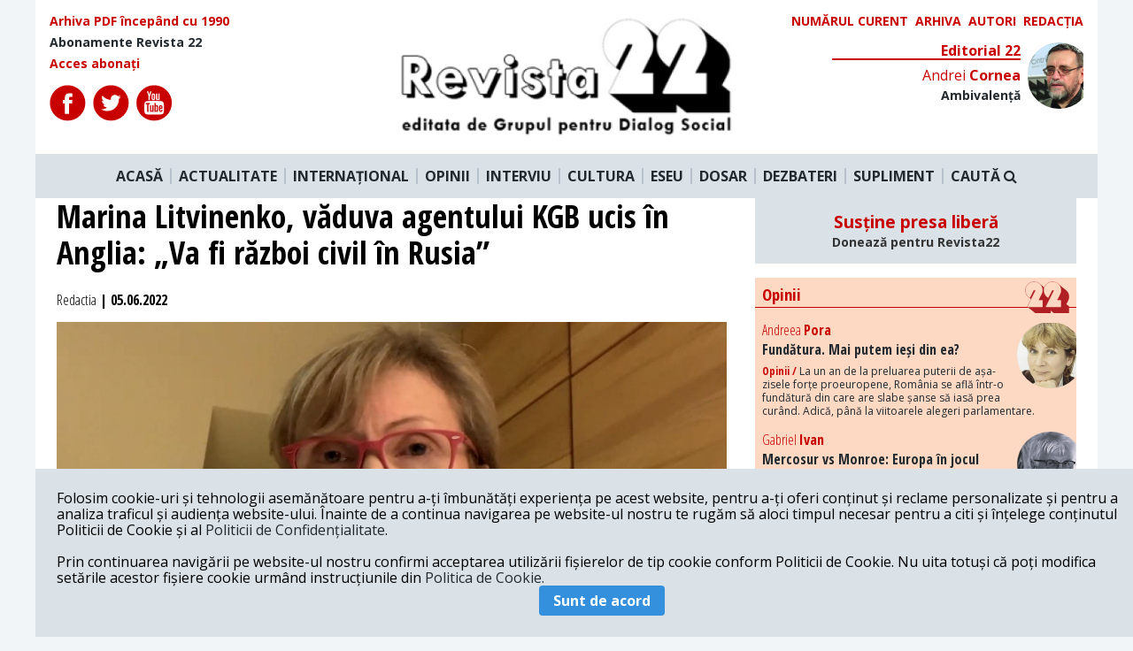

--- FILE ---
content_type: text/html; charset=UTF-8
request_url: https://revista22.ro/international/marina-litvinenko-vaduva-agentului-kgb-ucis-in-anglia-va-fi-razboi-civil-in-rusia
body_size: 12554
content:
<!DOCTYPE html>

<html lang="en">
<head>
    <meta charset="utf-8">
    <meta http-equiv="X-UA-Compatible" content="IE=edge">
    <meta name="viewport" content="width=device-width, initial-scale=1.0, minimum-scale=1.0, maximum-scale=1.0, user-scalable=no"/>
    <meta name="robots" content="all">
    <meta name="HandheldFriendly" content="true"/>
    <meta name="csrf-token" content="Nt5OnKxM6NM5Ha2k2hzrVKOJCst7MFQnDQ7LQS5A">
    <title>Revista 22</title>
    <meta name="copyright" content="Revista 22">
    <meta name="description"
          content="Într-un interviu acordat publicației spaniole La Vanguardia, Marina Litvinenko se poziționează împotriva unei soluții negociate privind războiul din Ucraina.">
    <meta name="keywords"
          content="rusia|marina litvinenko|analiza|Interviu">
    <meta property="og:url" content="https://revista22.ro/international/marina-litvinenko-vaduva-agentului-kgb-ucis-in-anglia-va-fi-razboi-civil-in-rusia"/>
    <meta property="og:type" content="article"/>
    <meta property="og:title"
          content="Marina Litvinenko, văduva agentului KGB ucis în Anglia: „Va fi război civil în Rusia” | Revista 22"/>
    <meta property="og:description"
          content="Într-un interviu acordat publicației spaniole La Vanguardia, Marina Litvinenko se poziționează împotriva unei soluții negociate privind războiul din Ucraina."/>
    <meta property="og:image" content="https://revista22.ro/storage/storage/media/2022/06/marina litvinenko.jpg"/>
    <meta property="og:author" content="Revista 22"/>
    <meta property="og:locale" content="ro_RO"/>
    <meta property="fb:app_id" content="952983954757087" />

        <meta property="og:article:published_time" content="2022-06-05 13:58:31"/>
    <meta property="og:article:modified_time" content="2022-06-05 14:02:57"/>

    <link href="/css/app.css?id=757ddb36e77d27a96bd5" rel="stylesheet">
<script async src="https://pagead2.googlesyndication.com/pagead/js/adsbygoogle.js?client=ca-pub-3888727062976408"
     crossorigin="anonymous"></script>
<!-- Presshub -->
    <script>dataLayer = [];</script>
    <script src="https://revista22.ro/consent/config.js?v=3.0.7" type="text/javascript"></script>
    <meta charset="utf-8"/>
    <meta http-equiv="X-UA-Compatible" content="IE=edge"/>
    <meta name="viewport" content="width=device-width, initial-scale=1.0, minimum-scale=1.0, maximum-scale=1.0, user-scalable=no"/>
    <meta name="robots" content="all">
    <meta name="HandheldFriendly" content="true"/>
    <title>GDPR</title>
    <script>
        window.__cmp('getConsentData', 'vendorConsents', function(result) {
            console.log(result);
        });
        window.__cmp('getConsentData', null, function(result) {
            console.log(result.consentData);
        });
    </script>
    <script async='async' src='https://www.googletagservices.com/tag/js/gpt.js'></script>
    <script>
        var googletag = googletag || {};
        googletag.cmd = googletag.cmd || [];
    </script>
    <!-- <script>
        function isMobileDevice() {
            var ua = navigator.userAgent.toLowerCase();
            if (ua == null)
                return false;
            var match = new RegExp('iphone|ipod|android|blackberry|opera mini|opera mobi|nokia|symbian|windows ce|ppc;|iemobile|smartphone|up.browser|up.link|sonyericsson|motorola|tablet browser|midp|portalmmm|htc |htc_|htc-|sqh|hp |hp-|spv|palm|xda |xda_|vodafone|configuration/cldc|mmp|pocket|kindle|alcatel|samsung|sgh-|tianyu|openwave|wap_browser|wap browser|phone|asus');
            if (match.exec(ua) != null)
                return true;
            if (ua.length >= 4) {
                var match2 = new RegExp('acs-|amoi|benq|doco|eric|huaw|lct_|lg(-|/|_| |\w)*|leno|mobi|mot-|moto|nec-|pana|phil|sage|sams|sec-|sch-|sgh-|shar|sie-|sony|wap_|zte-');
                if (match2.exec(ua.substring(0, 4)) != null)
                    return true;
            }
            return false;
        }
        googletag.cmd.push(function() {
            if (isMobileDevice() === true) {
                googletag.defineSlot('/1011785/PressHUB/PH_970x250_top_site_billboard_p1', [[300, 50], [300, 100], [300, 250], [320, 50]], 'div-gpt-ad-1552075474831-0').addService(googletag.pubads());
                googletag.defineSlot('/1011785/PressHUB/PH_970x250_billboard_p2', [[320, 50], [300, 100], [300, 250], [300, 50]], 'div-gpt-ad-1552115443489-0').addService(googletag.pubads());
                googletag.defineSlot('/1011785/PressHUB/PH_300x250_sidebar_p1', [[300, 250]], 'div-gpt-ad-1552115578976-0').addService(googletag.pubads());
                googletag.defineSlot('/1011785/PressHUB/PH_300x250_sidebar_p2', [[300, 250]], 'div-gpt-ad-1552115751073-0').addService(googletag.pubads());
                googletag.defineSlot('/1011785/PressHUB/PH_300x250_sidebar_p3', [[300, 250]], 'div-gpt-ad-1550507280796-0').addService(googletag.pubads());
                googletag.defineSlot('/1011785/PressHUB/PH_580x400_intext_p1', [[300, 250]], 'div-gpt-ad-1550507336742-0').addService(googletag.pubads());
                googletag.defineSlot('/1011785/PressHUB/PH_580x400_intext_p2', [[300, 250]], 'div-gpt-ad-1550507454833-0').addService(googletag.pubads());
                googletag.defineSlot('/1011785/PressHUB/PH_580x400_intext_p3', [[300, 250]], 'div-gpt-ad-1550507508553-0').addService(googletag.pubads());
                googletag.defineSlot('/1011785/PressHUB/PH_580x400_finalarticol_p1', [[300, 250]], 'div-gpt-ad-1550507548972-0').addService(googletag.pubads());
            } else {
                googletag.defineSlot('/1011785/PressHUB/PH_970x250_top_site_billboard_p1', [[728, 90], [970, 250], [970, 90]], 'div-gpt-ad-1552075474831-0').addService(googletag.pubads());
                googletag.defineSlot('/1011785/PressHUB/PH_970x250_billboard_p2', [[728, 90], [970, 250], [970, 90]], 'div-gpt-ad-1552115443489-0').addService(googletag.pubads());
                googletag.defineSlot('/1011785/PressHUB/PH_300x250_sidebar_p1', [[300, 250], [300, 600]], 'div-gpt-ad-1552115578976-0').addService(googletag.pubads());
                googletag.defineSlot('/1011785/PressHUB/PH_300x250_sidebar_p2', [[300, 250], [300,600]], 'div-gpt-ad-1552115751073-0').addService(googletag.pubads());
                googletag.defineSlot('/1011785/PressHUB/PH_300x250_sidebar_p3', [[300, 250], [300, 600]], 'div-gpt-ad-1550507280796-0').addService(googletag.pubads());
                googletag.defineSlot('/1011785/PressHUB/PH_580x400_intext_p1', [[300, 250], [468, 250], [500, 160], [600, 160]], 'div-gpt-ad-1550507336742-0').addService(googletag.pubads());
                googletag.defineSlot('/1011785/PressHUB/PH_580x400_intext_p2', [[300, 250], [468, 250], [500, 160], [600, 160]], 'div-gpt-ad-1550507454833-0').addService(googletag.pubads());
                googletag.defineSlot('/1011785/PressHUB/PH_580x400_intext_p3', [[728, 90], [970, 250], [970, 90]], 'div-gpt-ad-1550507508553-0').addService(googletag.pubads());
                googletag.defineSlot('/1011785/PressHUB/PH_580x400_finalarticol_p1', [[300, 250], [580, 400], [468, 250], [500, 160], [600, 160], [600, 400]], 'div-gpt-ad-1550507548972-0').addService(googletag.pubads());
            }
            googletag.defineOutOfPageSlot('/1011785/PressHUB/PH_1x1_out_of_page', [1, 1], 'div-gpt-ad-1550574407152-0').addService(googletag.pubads());


            googletag.pubads().collapseEmptyDivs();
            googletag.pubads().setCentering(true);
            googletag.pubads().setTargeting('presshub', 'revista22');
            googletag.enableServices();
        });
    </script> -->
 <!-- Global site tag (gtag.js) - Google Analytics -->
<script async src="https://www.googletagmanager.com/gtag/js?id=UA-29339867-1"></script>
<script>
  window.dataLayer = window.dataLayer || [];
  function gtag(){dataLayer.push(arguments);}
  gtag('js', new Date());

  gtag('config', 'UA-29339867-1',{'anonymize_ip': true});
</script>

    <!-- <script async src="//pagead2.googlesyndication.com/pagead/js/adsbygoogle.js"></script>
    <script>
        (adsbygoogle = window.adsbygoogle || []).push({
            google_ad_client: "ca-pub-6506317937094325",
            enable_page_level_ads: true
        });
    </script>
    <script async custom-element="amp-auto-ads"
            src="https://cdn.ampproject.org/v0/amp-auto-ads-0.1.js">
    </script> -->

    <!-- Start GPT Async Tag -->
<!-- <script async='async' src='https://www.googletagservices.com/tag/js/gpt.js'></script>
<script>
  var gptadslots = [];
  var googletag = googletag || {cmd:[]};
</script>
<script>
  googletag.cmd.push(function() {
    //Adslot 1 declaration
    // gptadslots.push(googletag.defineSlot('/95005615/revista22/billboard', [[970,250],[300,250]], 'div-gpt-ad-2250541-1')
    //                          .addService(googletag.pubads()));
    //Adslot 2 declaration
    gptadslots.push(googletag.defineSlot('/95005615/revista22/box1', [[300,250]], 'div-gpt-ad-2250541-2')
                             .addService(googletag.pubads()));
    //Adslot 3 declaration
    gptadslots.push(googletag.defineSlot('/95005615/revista22/box2', [[300,250]], 'div-gpt-ad-2250541-3')
                             .addService(googletag.pubads()));

    googletag.pubads().collapseEmptyDivs();

    googletag.pubads().set('page_url', 'https://www.revista22.ro');

    googletag.enableServices();
  });
</script> -->
<!-- End GPT Async Tag -->

<script type="text/javascript" src="//thinkdigitalro.adocean.pl/files/js/ado.js"></script>
<script type="text/javascript">
/* (c)AdOcean 2003-2020 */
        if(typeof ado!=="object"){ado={};ado.config=ado.preview=ado.placement=ado.master=ado.slave=function(){};}
        ado.config({mode: "old", xml: false, consent: true, characterEncoding: true});
        ado.preview({enabled: true});
</script>

<script type="text/javascript">
/* (c)AdOcean 2003-2020, MASTER: thinkdigital_ro.revista22.ro.Desktop */
ado.master({id: 'mMbgOn4Jd99gawwJME8b3FZXYxElyBJFuflmJmm891D.37', server: 'thinkdigitalro.adocean.pl' });
</script>
    <script>
        loadADS = function() {
            /* (c)AdOcean 2003-2020, thinkdigital_ro.revista22.ro.Mobile.300x250_1 */
            setTimeout(function(){
                //ado.slave('adoceanthinkdigitalrokfkgkqlfoo', {myMaster: 'RKfm4rz20k6tU5.RTt_ov1SVYOOyuGMbj2FAJI8yX.7.w7' });
            }, 5000);
        }
    </script>
</head>

<body class="bg-grey-lighter">

<div class="" id="app">
<div id="fb-root"></div>
<div class="container mx-auto ">
    <div class="bg-white">
    <div class="row flex flex-row justify-between p-4">
        <div class="font-cond text-sm flex flex-col w-1/3">
            <a href="/arhiva" class="text-red font-bold mb-2">
                Arhiva PDF începând cu 1990
            </a>
            <a href="/pagina/abonamente-revista-22" class="font-bold mb-2">
                Abonamente Revista 22
            </a>
            <a href="" class="text-red font-bold">
                Acces abonați
            </a>

            <div class="flex mt-4">
                <a href="https://www.facebook.com/revista22.ro/" target="_blank" class="mr-2" rel="noreferrer">
                    <img src="/img/icons/fb.svg" alt="">
                </a>
                <a href="https://twitter.com/revista22" target="_blank" class="mr-2" rel="noreferrer">
                    <img src="/img/icons/twitter.svg" >
                </a>
                <a href="https://www.youtube.com/user/Revista22" target="_blank" class="mr-2" rel="noreferrer">
                    <img src="/img/icons/youtube.svg" >
                </a>
            </div>

        </div>

        <div class="logo mx-4 w-1/3">
            <a href="/">
                <img src="/img/logo.png" alt="">
            </a>
        </div>
        <div class="w-1/3">
            <div class="flex uppercase text-sm w-full justify-end">

                <a href="/revista/2026-01-06" class="text-red font-bold mr-2">
                    Numărul curent
                </a>

                <a href="/revista" class="text-red font-bold mr-2">
                    Arhiva
                </a>

                <a href="/autori" class="text-red font-bold mr-2">
                    Autori
                </a>

                <a href="/pagina/redactia" class="text-red font-bold">
                    Redacția
                </a>

            </div>

            <Editorial section="11"></Editorial>

        </div>

    </div>

    <nav class="main-nav flex bg-grey-light justify-center py-4 relative">
        <a href="/" class="font-bold px-2 border-r-2 border-grey">ACASĂ</a>
        <a href="/actualitate-interna" class="font-bold px-2 border-r-2 border-grey">ACTUALITATE</a>
        <a href="/international" class="font-bold px-2 border-r-2 border-grey">INTERNAȚIONAL</a>
        <a href="/opinii" class="font-bold px-2 border-r-2 border-grey">OPINII</a>
        <a href="/interviu" class="font-bold px-2 border-r-2 border-grey">INTERVIU</a>
        <a href="/cultura" class="font-bold px-2 border-r-2 border-grey">CULTURA</a>
        <a href="/eseu" class="font-bold px-2 border-r-2 border-grey">ESEU</a>
        <a href="/dosar" class="font-bold px-2 border-r-2 border-grey">DOSAR</a>
        <a href="/dezbateri-gds" class="font-bold px-2 border-r-2 border-grey">DEZBATERI</a>
        <a href="/suplimente" class="font-bold px-2 border-r-2 border-grey">SUPLIMENT</a>
        <a class="font-bold px-2 cursor-pointer" @click.prevent="searchOpen = !searchOpen">
                    CAUTĂ <i class="fa fa-search" aria-hidden="true"></i>
        </a>
    </nav>
    <div class="search w-full p-4 bg-grey-light" v-if="searchOpen" v-cloak>
        <form action="https://revista22.ro/search">
            <input type="text" class="w-full text-center py-3 bg-grey-lightest rounded text-black font-bold font-cond"
                   placeholder="Caută" name="q">
        </form>
    </div>

</div>

<!-- Async AdSlot 1 for Ad unit 'revista22/billboard' ### Size: [[970,250],[300,250]] -->
<!-- Adslot's refresh function: googletag.pubads().refresh([gptadslots[0]]) -->
<!-- <div id='div-gpt-ad-2250541-1' class="mx-auto flex justify-center my-4" >
  <script>
    googletag.cmd.push(function() { googletag.display('div-gpt-ad-2250541-1'); });
  </script>
</div> -->
<!-- End AdSlot 1 -->    
    <div class="mx-auto h-full bg-white">
        
    <div class="grid grid-columns-12 grid-gap-8 px-6">

        <div class="col-span-8">
            <h1 class="text-4xl font-cond font-bold mb-2">
               Marina Litvinenko, văduva agentului KGB ucis în Anglia: „Va fi război civil în Rusia”
            </h1>

            <div class="py-4 text-nw-grey font-cond font-bold">
                <span class="font-normal font-cond">Redactia</span>  | 05.06.2022</span>
                                </div>
                                                <figure class="relative">
                        <div class="img-crop img-43 relative z-0">
                            <img class="w-full"
                                 src="https://revista22.ro/storage/storage/media/2022/06/marina litvinenko.jpg"
                                 alt="">
                        </div>
                                            </figure>
                
            
                <p class="font-bold font-arial mt-4 text-xl leading-normal">
                    Într-un interviu acordat publicației spaniole La Vanguardia, Marina Litvinenko se poziționează împotriva unei soluții negociate privind războiul din Ucraina.
                </p>

                <div class="grid grid-columns-12 grid-gap-4 mt-8 relative">
  <div class="col-span-1 icons text-center ">
    <div class="sticky pin-t">
        <span class="mb-2 border-b-2 border-black block font-cond">SHARE</span>
        <a href="#" id="shareBtn" target="_blank" class="mt-2 block">
            <img src="https://revista22.ro/img/icons/color/fb.svg" alt="">
        </a>
        <a href="https://twitter.com/share?text=Marina Litvinenko, văduva agentului KGB ucis în Anglia: „Va fi război civil în Rusia”&amp;url=https://revista22.ro/international/marina-litvinenko-vaduva-agentului-kgb-ucis-in-anglia-va-fi-razboi-civil-in-rusia&amp;hashtags=rusia,marina litvinenko,analiza,Interviu" target="_blank" class="mt-2 block">
            <img src="https://revista22.ro/img/icons/color/twitter.svg" alt="">
        </a>
        <a href="https://www.linkedin.com/shareArticle?mini=true&amp;url=https://revista22.ro/international/marina-litvinenko-vaduva-agentului-kgb-ucis-in-anglia-va-fi-razboi-civil-in-rusia&amp;title=Marina Litvinenko, văduva agentului KGB ucis în Anglia: „Va fi război civil în Rusia”&amp;summary=Într-un interviu acordat publicației spaniole La Vanguardia, Marina Litvinenko se poziționează împotriva unei soluții negociate privind războiul din Ucraina." target="_blank" class="mt-2 block">
            <img src="https://revista22.ro/img/icons/color/linkedin.svg" alt="">
        </a>
        <a href="#comments" class="mt-2 block relative txt-center">
            <span class="ml-2 font-cond font-bold text-sm text-red absolute" style="top:7px; left:10px">2</span>
            <img src="https://revista22.ro/img/icons/color/comments.svg" alt="">
        </a>
    </div>
</div>    <div class="tw22-main col-span-11">
        <div class="tw2-content text-left">
            <div class="tw2-article-content font-arial text-xl">
                <div class="float-left mr-4 mb-2  w-1/3 bg-grey p-4">
        <h4 class="text-xl uppercase mb-4 font-cond text-red">Pe aceeași temă</h4>
    <sametopic article="70292108" url="/api/sametopic/"></sametopic>
    </div>
                    <p>Marina Litvinenko, o imigrantă rusă în Regatul Unit, este văduva lui Alexander Litvinenko, un fost agent KGB care a fost ucis de serviciile secrete ruse la Londra în 2006 cu poloniu.</p><p>&nbsp;Soluția, a subliniat ea, trebuie să fie înarmarea Ucrainei, izolarea Rusiei și, în sfârșit, a poporului rus. Litvinenko are încredere că un război civil va pune capăt a ceea ce ea numește "străvechiul regat al minciunii și al crimei în țara sa îndelung suferindă".</p><p>&nbsp;O economistă în vârstă de 59 de ani, Litvinenko este o femeie veselă, cu un puternic simț al misiunii, care este atât zâmbitoare, cât și plină de ură față de Vladimir Putin, pe care îl învinovățește pentru moartea soțului ei, notează La Vanguardia.</p><p><strong>Ce sentimente vă stârnește războiul din Ucraina?</strong></p><p>&nbsp;Toată inima mea este alături de Ucraina. Dar asta este foarte rău și pentru Rusia. Putin a făcut primul pas spre distrugerea propriei țări. Nu se gândește la oamenii lui, la viitorul țării sale. Este un personaj fundamental nesigur al cărui singur interes este să fie situat perpetuu într-o poziție de putere.</p><p><strong>&nbsp;De asta a invadat el (n.r. Vladimir Putin) Ucraina?</strong></p><p>&nbsp;De fiecare dată când Putin și oamenii lui au nevoie să arate poporului putere, se duc la război. În 1999, pentru a câștiga alegerile prezidențiale, a început al doilea război în Cecenia; în 2008 în Georgia; în 2014 în Crimeea și estul Ucrainei. Acum în toată Ucraina. Întotdeauna pentru a ascunde managementul prost al țării. Dacă economia merge prost, atunci este vina „agresorilor” și nu pentru că el și oamenii lui au furat banii statului.</p><p>&nbsp;Dumneavoastră ați spus după uciderea soțului dvs. că marea diferență dintre Occident și Rusia este că în Rusia viața individului nu este prețuită. Mai gândiți la fel?</p><p>&nbsp;Da! Ne așteptam ca acest lucru să se schimbe după prăbușirea Uniunii Sovietice. Dar e tot la fel. În URSS, mesajul era: nu te gândi la viața ta, gândește-te la viitoarea utopie. Dacă te uiți la cărțile sau filmele sovietice, vei vedea că ele îndeamnă mereu să nu trăiești pentru viitor, ci să mori pentru viitor. Complet nefiresc. Totul a fost o minciună, totul a fost simulat.</p><p><strong>&nbsp;Ca în celebra frază sovietică: „Eu mă prefac că muncesc, iar tu te prefaci că mă plătești”?</strong></p><p>&nbsp;Exact. Te obligă să conviețuiești cu minciuna. Oamenii au învățat să tacă, altfel te vor ucide; soțul meu este un exemplu. Oamenii știu că nu li se spune adevărul, dar îl acceptă ca adevăr. Astăzi și întotdeauna în Rusia, tăcerea este un mecanism de apărare care îți permite să supraviețuiești sau cel puțin să nu îți pierzi locul de muncă. Un individ nu are putere, puterea este a statului. Și toată lumea o știe. Dacă Putin spune ceva, și eu trebuie să spun același lucru. Pentru că societatea rusă nu a avut niciodată cetățeni. Doar sclavi.</p><p><strong>Ați spus că „Putin a făcut primul pas spre distrugerea propriei țări”. Dar mulți ruși cred sincer ceea ce spune Putin despre războiul din Ucraina, nu-i așa?</strong></p><p>&nbsp;Când Uniunea Sovietică s-a prăbușit, a fost nevoie de o nouă ideologie. Controlul puterii a rămas în mâinile unor oameni ai KGB-ului precum Putin. Ei au ales ideologia naționalismului. Dacă asculți discursurile lui Putin în acești 20 de ani, el repetă mereu același lucru: suntem o țară puternică, suntem o țară mare, dar Occidentul nu ne respectă, ne urăște pentru că suntem ruși. Scopul a fost de a crea sentimentul că a fi rus înseamnă a fi o victimă și de a-i face pe oameni supărați din cauza asta. Cu cât Putin a restrâns mai mult libertatea poporului, cu atât mai insistent, ca otrava, zi de zi, picătură cu picătură, propaganda naționalismului a continuat. Este cea mai toxică armă pentru că infectează mințile. Ești convins că această viziune paranoică asupra lumii nu este a altcuiva, ci a ta.</p><p><strong>Credeți că „guvernele occidentale nu ar trebui să negocieze cu Putin, pentru că nu va funcționa”. Cum se va termina războiul?</strong></p><p>&nbsp;Guvernele occidentale nu ar trebui să negocieze cu Putin. Nu ar trebui să mai vorbească despre asta. Nu va funcționa. Putin nu are încredere în nimeni și nu poate fi de încredere. Dacă îl anunți că vrei să găsești o soluție prin negocieri, o va lua ca pe o slăbiciune, nimic mai mult. El va semna acordul și îl va încălca, revenind la acuzația de încă o agresiune militară. Există două instrumente pentru salvarea lumii, salvarea Ucrainei: înarmarea Ucrainei și izolarea Rusiei.</p><p><strong>&nbsp;Și ce sugerează mulți oameni despre necesitatea de a-i oferi lui Putin o ieșire decentă, pentru a-l ajuta să salveze aparențele...?</strong></p><p>&nbsp;Ridicol! Nu are nevoie de o ieșire decentă, pentru că își inventează propria realitate. Cât despre salvarea aparențelor, el este fără chip. Este absolut cinic și imoral. Sunt foarte supărată pe oameni ca Macron care insistă că se poate vorbi cu Putin. Să nu-i ascultăm. Nu înteleg. Au informații de la serviciile lor secrete, dar nu înțeleg nici sufletul rus, nici sufletul ucrainean.</p><p><strong>Dar oameni precum Lula (n.r. Luiz Inácio Lula da Silva), fostul președinte al Braziliei, care spune că NATO și Ucraina sunt la fel de responsabile pentru război ca Putin?</strong></p><p>&nbsp;Este atât de departe, pe un continent atât de diferit, unde este atât de greu de înțeles istoria Rusiei și a Ucrainei din ultima sută de ani, de a înțelege dorința ucrainenilor de independență și libertate. L-aș întreba: ai fi fericit dacă Brazilia ar fi sub jugul statului Chile sau al Argentinei?</p><p><strong>&nbsp;Dar mulți dintre cei care trăiesc nu atât de departe de Ucraina ca Lula cred la fel ca el...</strong></p><p>&nbsp;Nu suport să aud aceste așa-zise argumente. Dacă oamenii îmi spun că Putin are vreo scuză pentru ceea ce face, nu mai vorbesc cu ei. Dacă îmi spun că extinderea NATO este o scuză pentru a ucide oameni și a distruge orașe, mă ridic și plec. Acești oameni care atacă și dau vina pe Statele Unite pentru toate acestea, vă rog! America nu este problema! Rusia este subiectul.</p><p><strong>Pentru dumneavoastră, scopul final este ca rușii să-și schimbe sistemul de guvernare?</strong></p><p>&nbsp;Da, și sunt optimistă, deși lucrurile trebuie să se înrăutățească înainte să se îmbunătățească. Sancțiunile economice vor începe să-și facă efectul. Și va veni ziua în care cei care au luptat în Ucraina își vor da seama că au fost trădați. Se vor întoarce acasă, dorind să-i termine pe cei care i-au batjocorit. Va fi un război civil în Rusia.</p><p><strong>„Putin nu are el exclusiv puterea să apese butonul nuclear” Chiar credeți asta?</strong></p><p>&nbsp;Nu pot fi 100% sigură, dar așa văd eu. Există paralele cu 1917, anul revoluției bolșevice: o economie ruinată, soldați care se întorc din război, mutilați, săraci, abandonați. Există paralele cu războiul dezastruos al Rusiei în Afganistan, care a grăbit prăbușirea Uniunii Sovietice. Și apoi, să vedem ce se poate întâmpla în statele vecine care sunt încă loiale lui Putin, precum Kazahstan sau Belarus. Putin poate avea probleme serioase pe mai multe fronturi.</p><p><strong>&nbsp;Nu vă îngrijorează opțiunea nucleară?</strong></p><p>&nbsp;Putin nu are dreptul de a apăsa butonul nuclear în puterea sa exclusivă. Există cel puțin șapte etape de parcurs înainte de a ajunge acolo. Cred că dacă va da ordinul, va fi ultima zi din viața lui.</p><p><strong>&nbsp;A înnebunit Putin?</strong></p><p>&nbsp;Da, Merkel a spus în urmă cu patru ani că trăiește într-o realitate diferită. Asta este adevărat. Și aceasta este și realitatea altei epoci. Putin își continuă fanteziile despre imperiu adunând pământ. Are ideea medievală că puterea și banii se câștigă prin cucerirea unui teritoriu. Ce fel de putere sau bani obțineți din cucerirea orașelor pe care le-ați redus în ruine, precum Mariupol?</p><p><strong>&nbsp;Este acesta un moment greu să fii rus?</strong></p><p>&nbsp;Nu pentru cei care își asumă responsabilitatea. Dar trebuie să demonstrezi, trebuie să lupți pentru a elimina cancerul. Sunt mândră că sunt rusă. Sunt mândră că sunt soția lui Alexander Litvinenko. A fost un idealist care s-a alăturat KGB-ului în 1991 cu scopul de a construi o țară cu adevărat mare, cu un stat de drept pe care Rusia nu l-a avut niciodată. Am o idee pentru care lupt, aceea e dreptatea și libertatea. Am învățat că să poți exprima liber adevărul este foarte important și nu știu dacă toată lumea din Occident apreciază asta la adevărata valoare.</p>
                         </div>
        </div>
    </div>
</div>



            <div class="flex w-full mt-8 mb-2">
            <span class="text-xl uppercase mb-4 font-cond font-bold mr-2 text-red">
                TAGS:
            </span>
            <div class="flex flex-wrap">
                            <a href="/tag/rusia">
                    <span class="uppercase font-cond font-bold px-2 mr-2 mb-2 block bg-grey text-black text-xl">rusia</span>
                </a>
                            <a href="/tag/marina-litvinenko">
                    <span class="uppercase font-cond font-bold px-2 mr-2 mb-2 block bg-grey text-black text-xl">marina litvinenko</span>
                </a>
                            <a href="/tag/analiza">
                    <span class="uppercase font-cond font-bold px-2 mr-2 mb-2 block bg-grey text-black text-xl">analiza</span>
                </a>
                            <a href="/tag/interviu">
                    <span class="uppercase font-cond font-bold px-2 mr-2 mb-2 block bg-grey text-black text-xl">Interviu</span>
                </a>
                        </div>
            </div>

            <comments :article="70292108"></comments>

                            <div class="samesection bg-grey-lighter p-4">
                    <h4 class="text-xl uppercase mb-4 font-cond text-red">Mai multe articole din secțiunea International</h4>
                    <div class="grid grid-columns-4 grid-gap-4">
                        <a href="/international/ce-urmeaza-dupa-maduro-in-venezuela-si-in-lume">
                <figure class="img-crop img-43 relative z-0">
                    <img class="w-full"
                         src="https://revista22.ro/storage/storage/media/2026/01/Maduro- Trump.jpg"
                         alt="">
                </figure>
                <div class="font-cond font-bold py-2">
                    Ce urmează după Maduro în Venezuela și în lume?
                </div>
            </a>
                                <a href="/international/acord-de-pace-intre-israel-si-hamas-ce-prevede-acordul-anuntat-de-presedintele-trump">
                <figure class="img-crop img-43 relative z-0">
                    <img class="w-full"
                         src="https://revista22.ro/storage/storage/media/2021/05/gaza-1.jpg"
                         alt="">
                </figure>
                <div class="font-cond font-bold py-2">
                    Acord de pace între Israel și Hamas. Ce prevede acordul anunțat de președintele Trump
                </div>
            </a>
                                <a href="/international/ucraina-va-primi-informatii-de-la-serviciile-secrete-americane-pentru-a-lovi-in-interiorul-rusiei">
                <figure class="img-crop img-43 relative z-0">
                    <img class="w-full"
                         src="https://revista22.ro/storage/storage/media/2020/11/trump.jpg"
                         alt="">
                </figure>
                <div class="font-cond font-bold py-2">
                    Ucraina va primi informații de la serviciile secrete americane pentru a lovi în interiorul Rusiei
                </div>
            </a>
                                <a href="/international/victorie-categorica-pentru-pas-partidul-maiei-sandu-are-majoritatea-absoluta-in-parlament">
                <figure class="img-crop img-43 relative z-0">
                    <img class="w-full"
                         src="https://revista22.ro/storage/storage/media/2025/09/maia sandu 2.png"
                         alt="">
                </figure>
                <div class="font-cond font-bold py-2">
                    Victorie categorică pentru PAS. Partidul Maiei Sandu are majoritatea absolută în parlament
                </div>
            </a>
                                <a href="/international/republica-modova-alegeri-parlamentare-pas-va-obtine-majoritatea-absoluta">
                <figure class="img-crop img-43 relative z-0">
                    <img class="w-full"
                         src="https://revista22.ro/storage/storage/media/2025/09/maia Sandu vot.jpg"
                         alt="">
                </figure>
                <div class="font-cond font-bold py-2">
                    Republica Modova, alegeri parlamentare.  PAS va obține majoritatea absolută
                </div>
            </a>
                                <a href="/international/donald-trump-ucraina-poate-reveni-in-granitele-sale-initiale-rusia-e-un-tigru-de-hartie">
                <figure class="img-crop img-43 relative z-0">
                    <img class="w-full"
                         src="https://revista22.ro/storage/storage/media/2022/08/trump speaking_0.jpg"
                         alt="">
                </figure>
                <div class="font-cond font-bold py-2">
                    Donald Trump: Ucraina poate reveni în granițele sale inițiale. Rusia e un tigru de hârtie
                </div>
            </a>
                                <a href="/international/armata-israeliana-a-inceput-ofensiva-terestra-in-gaza">
                <figure class="img-crop img-43 relative z-0">
                    <img class="w-full"
                         src="https://revista22.ro/storage/storage/media/2025/09/Gaza (2).jpeg"
                         alt="">
                </figure>
                <div class="font-cond font-bold py-2">
                    Armata israeliană a început ofensiva terestră în Gaza
                </div>
            </a>
                                <a href="/international/criza-politica-in-franta-guvernul-bayrou-a-fost-demis-de-parlament">
                <figure class="img-crop img-43 relative z-0">
                    <img class="w-full"
                         src="https://revista22.ro/storage/storage/media/2025/09/Bayrou.jpg"
                         alt="">
                </figure>
                <div class="font-cond font-bold py-2">
                    Criză politică în Franța. Guvernul Bayrou a fost demis de Parlament
                </div>
            </a>
            </div>


                </div>
            
        </div>


        <div class="col-span-4">
            <!-- <div style="width: 300px; height: 250px;" class="block mx-auto mb-4  flex justify-center">

<div id='div-gpt-ad-2250541-2'>
  <script>
    googletag.cmd.push(function() { googletag.display('div-gpt-ad-2250541-2'); });
  </script>
</div>

</div> -->

<div style="background: #dae1e7; text-align: center; padding: 1rem; margin-bottom: 1rem">
    <h3>
        <a href="/pagina/sustine-presa-libera" style="color: #c80000">Susține presa liberă<br><small style="font-size: .75em; color: #333;">Donează pentru Revista22</small></a>
    </h3>
</div>

<div class="bg-bej relative mb-4">
    <h3 class="font-bold font-cond border-b border-red mb-4 relative text-red pl-2 pt-2 pb-1">
        Opinii
        <img src="/img/22-red.svg" class="absolute pin-r mr-2 -mt-1" width="50" alt="">
    </h3>
    <main-opinii section="4"></main-opinii>
</div>
<!-- <div id="pnl-ads-div-insidearticle">
  <script>
    window.googletag = window.googletag || {cmd: []};
    googletag.cmd.push(function() {
    googletag.defineSlot('/21852700543/revista22/300x250', [300, 250], 'pnl-ads-div-insidearticle').addService(googletag.pubads());
    googletag.enableServices();
    googletag.display('pnl-ads-div-insidearticle');
    });
  </script>
</div> -->

<!-- <div id="adoceanthinkdigitalrokfkgkqlfoo"></div>
<script type="text/javascript">
/* (c)AdOcean 2003-2020, thinkdigital_ro.revista22.ro.Mobile.300x250_1 */
ado.slave('adoceanthinkdigitalrokfkgkqlfoo', {myMaster: 'RKfm4rz20k6tU5.RTt_ov1SVYOOyuGMbj2FAJI8yX.7.w7' });
</script> -->

<!-- <a href="https://www.moraruprimar.ro/"><img src="/img/reclama/mica.jpg" alt="Andrian Moraru" width="300" height="250"></a> -->

<!-- <a href="https://www.facebook.com/pnl.ro/"><img src="/img/reclama/mica.jpg" alt="Partidul Naţional Liberal" width="300" height="250"></a> -->

<div id="adoceanthinkdigitalrowbommletka"></div>
<script type="text/javascript">
/* (c)AdOcean 2003-2020, thinkdigital_ro.revista22.ro.Desktop.300x250_300x600_1 */
ado.slave('adoceanthinkdigitalrowbommletka', {myMaster: 'mMbgOn4Jd99gawwJME8b3FZXYxElyBJFuflmJmm891D.37' });
</script><div class="relative">
    <h3 class="font-bold font-cond border-b border-red mb-4 relative text-red pl-2 pt-2 pb-1">
           RECOMANDAREA EDITORILOR
            <img src="/img/22-red.svg" class="absolute pin-r mr-2 -mt-1" width="50" alt="">
    </h3>

     <recomandari section="1"></recomandari>
     <recomandari section="2"></recomandari>

</div>

<!--START TAG MONITORIZARE-->
<script type="text/javascript" src="https://synocdn.com/js/syno_score_mipo.js"></script>
<script>
var ssObj = window.synoScore || (window.parent?window.parent.synoScore:0);
if(ssObj){
    ssObj.reportImp('07fe2a80919375106d700ec52205942cd4d127b1.png','1180496');
}
</script>
<!--SFARSIT TAG MONITORIZARE-->

<!-- <div id="reclama-300">
  <script>
    window.googletag = window.googletag || {cmd: []};
    googletag.cmd.push(function() {
    googletag.defineSlot('/21852700543/revista22/300x600', [300, 600], 'reclama-300').addService(googletag.pubads());
    googletag.enableServices();
    googletag.display('reclama-300');
    });
  </script>
</div> -->

<!-- <div id="adoceanthinkdigitalrowbommletka"></div>
<script type="text/javascript">
/* (c)AdOcean 2003-2020, thinkdigital_ro.revista22.ro.Desktop.300x250_300x600_1 */
ado.slave('adoceanthinkdigitalrowbommletka', {myMaster: 'mMbgOn4Jd99gawwJME8b3FZXYxElyBJFuflmJmm891D.37' });
</script> -->

<!-- <a href="https://www.moraruprimar.ro/"><img src="/img/reclama/medie.jpg" alt="Andrian Moraru" width="300" height="600"></a> -->


<!-- <a href="https://www.facebook.com/pnl.ro/"><img src="/img/reclama/medie.jpg" alt="Partidul Naţional Liberal" width="300" height="600"></a> -->

<div id="adoceanthinkdigitalrotcftpiohez"></div>
<script type="text/javascript">
/* (c)AdOcean 2003-2020, thinkdigital_ro.revista22.ro.Desktop.300x250_300x600_2 */
ado.slave('adoceanthinkdigitalrotcftpiohez', {myMaster: 'mMbgOn4Jd99gawwJME8b3FZXYxElyBJFuflmJmm891D.37' });
</script>
<!-- <div style="width: 300px; height: 250px;" class="block mx-auto mb-4  flex justify-center">

<div id='div-gpt-ad-2250541-3'>
  <script>
    googletag.cmd.push(function() { googletag.display('div-gpt-ad-2250541-3'); });
  </script>
</div>

</div> -->


<div class="bg-bej my-4">
    <h3 class="font-bold font-cond border-b border-red mb-4 text-red pl-2 pt-2 pb-1 relative">
        Bref
        <img src="/img/22-red.svg" class="absolute pin-r mr-2 -mt-1" width="50" alt="">
    </h3>
    <category category="bref"></category>

    <h3 class="font-bold border-b border-red mb-4 text-red pl-2 pt-2 pb-1 relative">
        Media Culpa
        <img src="/img/22-red.svg" class="absolute pin-r mr-2 -mt-1" width="50" alt="">
    </h3>
    <category category="media-culpa"></category>

    <h3 class="font-bold font-cond border-b border-red mb-4 text-red pl-2 pt-2 pb-1 relative">
        Vis a Vis
        <img src="/img/22-red.svg" class="absolute pin-r mr-2 -mt-1" width="50" alt="">
    </h3>
    <category category="vis-a-vis"></category>
</div>

<!-- <div style="width: 300px; height: 600px;" class="bg-grey block mx-auto mb-4  flex justify-center"></div> -->

<div class="bg-bej relative mb-4">
         <h3 class="font-bold font-cond border-b border-red mb-4 relative text-red pl-2 pt-2 pb-1">
            Opinii
            <img src="/img/22-red.svg" class="absolute pin-r mr-2 -mt-1" width="50" alt="">
        </h3>
        <opinii url="/api/getopinii?limit=7"></opinii>
</div>
        </div>

    </div>

    </div>

     <div class="bg-white border-t border-red grid grid-columns-3 grid-gap-8 ">

    <div class="p-4">
        <h4 class="font-bold mb-2 text-xl text-red">Redacția</h4>
        <p class="text-left font-cond font-sm mb-2">
        Calea Victoriei 120, Sector 1, Bucuresti, Romania <br>
        Tel: +4021 3112208 <br>
        Fax: +4021 3141776 <br>
        Email: <a href="/cdn-cgi/l/email-protection" class="__cf_email__" data-cfemail="b5c7d0d1d4d6c1dcd4f5c7d0c3dcc6c1d487879bc7da">[email&#160;protected]</a>
        </p>
        <img width="75" src="/img/22.svg"/>
        <p class="font-bold font-cond mt-2">
            Revista 22 este editata de <br>
            <span class="text-red font-cond">Grupul pentru Dialog Social</span>
        </p>
    </div>

    <div class="p-4 relative" style="background:#9E9595">
        <h4 class="font-bold mb-2 text-xl text-red">Abonamente ediția tipărită</h4>
        <p class="font-cond text-white text-sm font-bold">
            Abonamente interne cu <br>
            expediere prin poștă<br><br>
            45 lei pe 3 luni<br>
            80 lei pe 6 luni<br>
            150 lei pe 1 an<br><br>

            Abonamente interne cu <br>
            ridicare de la redacție<br><br>
            36 lei pe 3 luni<br>
            62 lei pe 6 luni<br>
            115 lei pe 1 an
        </p>
        <img class="absolute pin-b pin-r z-10 -mr-4" style="" src="/img/icon-rev.png"/>
    </div>

    <div class="p-4">
        <h4 class="font-bold mb-2 text-xl text-red">Abonare la newsletter</h4>
    </div>

</div>

<div class="text-center text-red text-small font-bold font-cond py-4">
      © 2026 Revista 22
</div>

    <div class="fixed z-50 bg-grey-light pin-b w-full flex flex-wrap items-center p-6" id="footercookies"
         v-show="cookieBar" style="display: none">

        <div class=" ">
            Folosim cookie-uri și tehnologii asemănătoare pentru a-ți îmbunătăți experiența pe acest website, pentru
            a-ți oferi conținut și reclame personalizate și pentru a analiza traficul și audiența website-ului.
            Înainte de a continua navigarea pe website-ul nostru te rugăm să aloci timpul necesar pentru a citi și
            înțelege conținutul Politicii de Cookie și al <a href="/pagina/politica-de-confidentialitate"
                                                             target="_blank">Politicii de Confidențialitate</a>.
            <br><br>

            Prin continuarea navigării pe website-ul nostru confirmi acceptarea utilizării fișierelor de tip cookie
            conform Politicii de Cookie. Nu uita totuși că poți modifica setările acestor fișiere cookie urmând
            instrucțiunile din <a href="/pagina/politica-de-confidentialitate" target="_blank">Politica de
                Cookie.</a> <br>


        </div>

        <button class="bg-blue hover:bg-blue-dark text-white mx-auto font-bold py-2 px-4 rounded"
                v-on:click="giveConsent()">Sunt de acord
        </button>


    </div>


</div>
</div>

<script data-cfasync="false" src="/cdn-cgi/scripts/5c5dd728/cloudflare-static/email-decode.min.js"></script><script src="/js/app.js?id=00f5efaddcaae951ac69"></script>

<script>
    window.fbAsyncInit = function () {
        FB.init({
            appId: '952983954757087',
            autoLogAppEvents: true,
            xfbml: true,
            version: 'v2.11'
        });
    };
    (function (d, s, id) {
        var js, fjs = d.getElementsByTagName(s)[0];
        if (d.getElementById(id)) return;
        js = d.createElement(s);
        js.id = id;
        js.src = 'https://connect.facebook.net/en_US/sdk.js#xfbml=1&version=v3.0&appId=952983954757087&autoLogAppEvents=1';
        fjs.parentNode.insertBefore(js, fjs);
    }(document, 'script', 'facebook-jssdk'));
</script>



<!-- <amp-auto-ads type="adsense"
              data-ad-client="ca-pub-6506317937094325">
</amp-auto-ads> -->
<script>
    document.getElementById('shareBtn').onclick = function () {
        event.preventDefault();
        FB.ui({
            method: 'share',
            display: 'popup',
            href: 'https://revista22.ro/international/marina-litvinenko-vaduva-agentului-kgb-ucis-in-anglia-va-fi-razboi-civil-in-rusia',
        }, function (response) {
        });
    }
</script>

<script>
    function nodeScriptReplace(node) {
        if ( nodeScriptIs(node) === true ) {
            node.parentNode.replaceChild( nodeScriptClone(node) , node );
        }
        else {
            var i = -1, children = node.childNodes;
            while ( ++i < children.length ) {
                nodeScriptReplace( children[i] );
            }
        }

        return node;
    }
    function nodeScriptClone(node){
        var script  = document.createElement("script");
        script.text = node.innerHTML;

        var i = -1, attrs = node.attributes, attr;
        while ( ++i < attrs.length ) {
            script.setAttribute( (attr = attrs[i]).name, attr.value );
        }
        return script;
    }

    function nodeScriptIs(node) {
        return node.tagName === 'SCRIPT';
    }

    $(document).ready(function () {
        $('code').each(function () {
            var code = this;
            var div = document.createElement('div');
            div.innerHTML = code.innerText;
            code.parentElement.replaceChild(div, code);

            nodeScriptReplace(div);
        })
    })
</script>
<script defer src="https://static.cloudflareinsights.com/beacon.min.js/vcd15cbe7772f49c399c6a5babf22c1241717689176015" integrity="sha512-ZpsOmlRQV6y907TI0dKBHq9Md29nnaEIPlkf84rnaERnq6zvWvPUqr2ft8M1aS28oN72PdrCzSjY4U6VaAw1EQ==" data-cf-beacon='{"version":"2024.11.0","token":"9ef2df95262c4594abd467f72940f731","r":1,"server_timing":{"name":{"cfCacheStatus":true,"cfEdge":true,"cfExtPri":true,"cfL4":true,"cfOrigin":true,"cfSpeedBrain":true},"location_startswith":null}}' crossorigin="anonymous"></script>
</body>
</html>


--- FILE ---
content_type: text/html; charset=utf-8
request_url: https://www.google.com/recaptcha/api2/aframe
body_size: 268
content:
<!DOCTYPE HTML><html><head><meta http-equiv="content-type" content="text/html; charset=UTF-8"></head><body><script nonce="7e90QvwI-3diBYIIkFg5Vw">/** Anti-fraud and anti-abuse applications only. See google.com/recaptcha */ try{var clients={'sodar':'https://pagead2.googlesyndication.com/pagead/sodar?'};window.addEventListener("message",function(a){try{if(a.source===window.parent){var b=JSON.parse(a.data);var c=clients[b['id']];if(c){var d=document.createElement('img');d.src=c+b['params']+'&rc='+(localStorage.getItem("rc::a")?sessionStorage.getItem("rc::b"):"");window.document.body.appendChild(d);sessionStorage.setItem("rc::e",parseInt(sessionStorage.getItem("rc::e")||0)+1);localStorage.setItem("rc::h",'1768649165584');}}}catch(b){}});window.parent.postMessage("_grecaptcha_ready", "*");}catch(b){}</script></body></html>

--- FILE ---
content_type: image/svg+xml
request_url: https://revista22.ro/img/icons/color/twitter.svg
body_size: 703
content:
<svg width="33" height="32" viewBox="0 0 33 32" version="1.1" xmlns="http://www.w3.org/2000/svg" xmlns:xlink="http://www.w3.org/1999/xlink">
    <title>Group</title>
    <desc>Created using Figma</desc>
    <g id="Canvas" transform="translate(326 -28)">
        <rect x="-326" y="28" width="33" height="32" fill="#A5A5A5"/>
        <clipPath id="clip-0" clip-rule="evenodd">
            <path d="M -527 -1417L 913 -1417L 913 3459L -527 3459L -527 -1417Z" fill="#FFFFFF"/>
        </clipPath>
        <g id="Articol" clip-path="url(#clip-0)">
            <path d="M -527 -1417L 913 -1417L 913 3459L -527 3459L -527 -1417Z" fill="#FFFFFF"/>
            <g id="share">
                <g id="008-twitter">
                    <g id="Group">
                        <g id="Vector">
                            <use xlink:href="#path0_fill" transform="translate(-326 28)" fill="#55ACEE"/>
                        </g>
                        <g id="Group">
                            <g id="Vector">
                                <use xlink:href="#path1_fill" transform="translate(-318.787 37.7053)" fill="#F1F2F2"/>
                            </g>
                        </g>
                    </g>
                </g>
            </g>
        </g>
    </g>
    <defs>
        <path id="path0_fill" d="M 16.1204 32C 25.0235 32 32.2408 24.8366 32.2408 16C 32.2408 7.16344 25.0235 0 16.1204 0C 7.21736 0 0 7.16344 0 16C 0 24.8366 7.21736 32 16.1204 32Z"/>
        <path id="path1_fill" d="M 18.7814 1.79343C 18.0906 2.09747 17.3475 2.30311 16.5681 2.39495C 17.3638 1.92178 17.9745 1.17309 18.2627 0.279511C 17.5181 0.717886 16.6931 1.0359 15.8158 1.20732C 15.1129 0.464331 14.1115 -3.48163e-08 13.0025 -3.48163e-08C 10.8749 -3.48163e-08 9.14931 1.71272 9.14931 3.82445C 9.14931 4.12421 9.18351 4.41599 9.2496 4.69607C 6.04724 4.53663 3.20782 3.01415 1.30721 0.699632C 0.975593 1.26436 0.78536 1.92178 0.78536 2.62255C 0.78536 3.94909 1.46612 5.12018 2.49947 5.80584C 1.86814 5.78616 1.27359 5.61418 0.754325 5.32696C 0.754037 5.34322 0.754037 5.35948 0.754037 5.37545C 0.754037 7.22849 2.0828 8.77408 3.84519 9.12518C 3.52219 9.21302 3.18109 9.25951 2.83023 9.25951C 2.58137 9.25951 2.34027 9.23584 2.10521 9.19134C 2.59545 10.7104 4.01818 11.8162 5.70471 11.8473C 4.38572 12.8732 2.72448 13.4844 0.918695 13.4844C 0.608345 13.4844 0.300868 13.4664 1.84161e-07 13.4308C 1.70434 14.5163 3.73024 15.1492 5.90615 15.1492C 12.9936 15.1492 16.8696 9.32169 16.8696 4.26739C 16.8696 4.10168 16.8658 3.93654 16.8584 3.77283C 17.6118 3.23377 18.265 2.56038 18.7814 1.79343Z"/>
    </defs>
</svg>


--- FILE ---
content_type: application/javascript; charset=utf-8
request_url: https://revista22.ro/consent/cmp.bundle.js?v=3.0.7
body_size: 40172
content:
function getCookie(e){for(var t=e+"=",n=document.cookie.split(";"),i=0;i<n.length;i++){for(var o=n[i];" "==o.charAt(0);)o=o.substring(1,o.length);if(0===o.indexOf(t))return decodeURIComponent(o.substring(t.length,o.length))}return null}function setCookie(e,t,n,i,o){var r="",s="",a="";if(i){var l=document.location.hostname.match(/[a-z0-9][a-z0-9\-]+\.[a-z\.]{2,6}$/i),c=l?l[0]:"";r=c?"; domain=."+c:""}if(n){var u=new Date;u.setTime(u.getTime()+24*n*60*60*1e3),s="; expires="+u.toGMTString()}o&&(a="; secure");var p=e+"="+encodeURIComponent(t)+s+"; path=/"+r+a;return document.cookie=p}function removeCookie(e,t){setCookie(e,"",-1,t)}function parseCookie(e){var t;try{t=JSONDecode(getCookie(e))||{}}catch(e){}return t}!function(n){var i={};function o(e){if(i[e])return i[e].exports;var t=i[e]={i:e,l:!1,exports:{}};return n[e].call(t.exports,t,t.exports,o),t.l=!0,t.exports}o.m=n,o.c=i,o.d=function(e,t,n){o.o(e,t)||Object.defineProperty(e,t,{configurable:!1,enumerable:!0,get:n})},o.n=function(e){var t=e&&e.__esModule?function(){return e.default}:function(){return e};return o.d(t,"a",t),t},o.o=function(e,t){return Object.prototype.hasOwnProperty.call(e,t)},o.p=scriptsHost,o(o.s=21)}([function(e,t,n){"use strict";Object.defineProperty(t,"__esModule",{value:!0}),t.VENDOR_CONSENT_COOKIE_NAME="euconsent",t.PUBLISHER_CONSENT_COOKIE_NAME="eupubconsent",t.COOKIE_MAX_AGE=33696e3,t.CONSENT_STRING_VERSION=1,t.BETA_MAX_VENDOR_ID=4020,t.MARKDOWN_LINK_REGEX=/^\[(.+)\]\((http\:\/\/.+|https\:\/\/.+)\)$/,t.DEFAULT_LANGUAGE="en",t.PERSISTENT_LINK_POSITIONS={1:"top: 0; left: 0; border-bottom-left-radius: 3px; border-bottom-right-radius: 3px;",2:"top: 0; right: 0; border-bottom-left-radius: 3px; border-bottom-right-radius: 3px;",3:"bottom: 0; right: 0; border-top-left-radius: 3px; border-top-right-radius: 3px;",4:"bottom: 0; left: 0; border-top-left-radius: 3px; border-top-right-radius: 3px;"},t.PERSISTENT_LINK_STYLE="cursor: pointer; position: fixed; background-color: #368bd6; padding: 5px 15px; color: #FFFFFF; display: flex; align-items: center; max-height: 30px; z-index: 2147483640;",t.COG_SVG_ICON='<svg width="16px" height="17px" viewBox="0 0 16 17" version="1.1" xmlns="http://www.w3.org/2000/svg" xmlns:xlink="http://www.w3.org/1999/xlink" style="margin-right: 5px; height: 17px;"><g id="Page-1" stroke="none" stroke-width="1" fill="none" fill-rule="evenodd"><g id="cog" fill="#FFFFFF" fill-rule="nonzero"><path d="M15.596917,9.98326938 L14.5041079,9.33798816 C14.5728064,8.7815386 14.5728064,8.2184614 14.5041079,7.66201184 L15.596917,7.01673062 C15.9178229,6.82726259 16.0726124,6.43742732 15.9670848,6.0741546 C15.5912871,4.78033611 14.9223646,3.61573153 14.0390021,2.66061113 C13.7831755,2.38401797 13.3749053,2.32348965 13.0525249,2.51384881 L11.9613243,3.15813608 C11.5248519,2.81840117 11.0481221,2.53648663 10.542482,2.31910255 L10.542482,1.02991108 C10.542482,0.648438733 10.2860522,0.316869683 9.92305592,0.229024792 C8.66155,-0.07632446 7.33871809,-0.0763587342 6.07694408,0.229024792 C5.71398131,0.316869683 5.457518,0.648404458 5.457518,1.02991108 L5.457518,2.31910255 C4.95187406,2.53647872 4.47514334,2.81839382 4.03867572,3.15813608 L2.94747511,2.51384881 C2.62506122,2.32348965 2.21679094,2.38401797 1.96099786,2.66061113 C1.07763542,3.61573153 0.40871289,4.78037038 0.0329152236,6.0741546 C-0.072612407,6.43742732 0.0821770899,6.82722832 0.403082962,7.01673062 L1.49589212,7.66201184 C1.42719356,8.2184614 1.42719356,8.7815386 1.49589212,9.33798816 L0.403082962,9.98326938 C0.0821770899,10.1727374 -0.072612407,10.5625727 0.0329152236,10.9258454 C0.40871289,12.2196296 1.07763542,13.3842685 1.96099786,14.3393889 C2.21682445,14.615982 2.62509474,14.6765103 2.94747511,14.4861855 L4.03867572,13.8418982 C4.47514096,14.1816349 4.95187243,14.4635389 5.457518,14.6808975 L5.457518,15.9700889 C5.457518,16.3515613 5.7139478,16.6831303 6.07694408,16.7709752 C7.33848351,17.0763245 8.66128191,17.0763587 9.92305592,16.7709752 C10.2860187,16.6831303 10.542482,16.3515955 10.542482,15.9700889 L10.542482,14.6808975 C11.0481183,14.4635198 11.5248475,14.1816171 11.9613243,13.8418982 L13.0525249,14.4861855 C13.3749053,14.6765446 13.7831755,14.6160163 14.0390021,14.3393889 C14.9223646,13.3842685 15.5912871,12.2196296 15.9670848,10.9258454 C16.0726124,10.5625727 15.9178229,10.1727717 15.596917,9.98326938 Z M13.4026193,13.4264943 L11.8507364,12.510001 C10.9463288,13.3007421 10.6255905,13.4997041 9.47011484,13.9172673 L9.47011484,15.7502196 C8.50024808,15.9548373 7.49975192,15.9548373 6.52988516,15.7502196 L6.52988516,13.9172673 C5.4031959,13.5101235 5.07699522,13.3210668 4.14926358,12.510001 L2.59738075,13.4264943 C1.9368696,12.6693763 1.43490124,11.7817076 1.12525522,10.8230912 L2.67780828,9.90659789 C2.4588108,8.69270694 2.45871027,8.30790999 2.67780828,7.09340211 L1.12525522,6.17690879 C1.43490124,5.21829242 1.93690311,4.33058946 2.59738075,3.57312864 L4.14926358,4.49030745 C5.0667072,3.68712478 5.39129933,3.4941265 6.52988516,3.08269846 L6.52988516,1.24978037 C7.49971774,1.04482059 8.50028226,1.04482059 9.47011484,1.24978037 L9.47011484,3.08273274 C10.6087677,3.49419505 10.9333933,3.6872276 11.8507364,4.49034172 L13.4026193,3.57316291 C14.0630969,4.33058946 14.5650988,5.21829242 14.8747448,6.17694306 L13.3221917,7.09343638 C13.5412227,8.3076358 13.5412897,8.69212428 13.3221917,9.90663217 L14.8747448,10.8231255 C14.5650988,11.7817076 14.0631304,12.6694105 13.4026193,13.4264943 Z M8,5.20968958 C6.22607014,5.20968958 4.78289853,6.68570996 4.78289853,8.50001714 C4.78289853,10.3143243 6.22607014,11.7903447 8,11.7903447 C9.77392986,11.7903447 11.2171015,10.3143243 11.2171015,8.50001714 C11.2171015,6.68570996 9.77392986,5.20968958 8,5.20968958 Z M8,10.6935688 C6.81738009,10.6935688 5.85526568,9.70955526 5.85526568,8.50001714 C5.85526568,7.29047902 6.81738009,6.30646543 8,6.30646543 C9.18261991,6.30646543 10.1447343,7.29047902 10.1447343,8.50001714 C10.1447343,9.70955526 9.18261991,10.6935688 8,10.6935688 Z" id="Shape"></path></g></g></svg>',t.THIRD_PARTY_COOKIE_CHECK_TIMEOUT=3e3,t.THIRD_PARTY_COOKIE_MARK="_cmpQcif3pcsupported",t.COOKIE_TYPE={FIRST_PARTY:"1p",THIRD_PARTY:"3p"},t.COOKIE_ACCESS_IFRAME_ID="_qc_cookie_access",t.COOKIE_ACCESS_IFRAME_TIMEOUT=50},function(e,t,n){"use strict";Object.defineProperty(t,"__esModule",{value:!0}),t.isUnsupportedBrowser=t.isValidUrl=t.isValidPublisherVendorListUrl=t.isValidMarkdownLink=t.isPositiveInt=t.isNonEmptyString=t.isObjectAllFalse=t.displayPersistentConsentLink=t.displayPersistentConsentLinkOnlyOnSpecialPages=t.isArrayAllFalse=t.isObject=t.isArray=t.doCallbackApply=t.doCallback=t.executePendingCalls=t.CallbackArray=t.logError=t.getLocalJson=t.getJson=t.MILLISEC_DAY=void 0;var i="function"==typeof Symbol&&"symbol"==typeof Symbol.iterator?function(e){return typeof e}:function(e){return e&&"function"==typeof Symbol&&e.constructor===Symbol&&e!==Symbol.prototype?"symbol":typeof e},r=n(0),o=n(5),s=(t.MILLISEC_DAY=864e5,t.getLocalJson=function(e,t){},t.getJson=function(e,t){var n=new XMLHttpRequest;n.onreadystatechange=function(){t(n)},n.open("GET",e.url),n.withCredentials=!!e.withCredentials,n.responseType="json",n.send()},t.logError=function(e,t){console.error(e+": "+t+(t&&t.stack?"\n"+t.stack:""))}),a=(t.CallbackArray=function(){return{cbArray:[],push:function(e){if("function"!=typeof e)throw"Should push only functions into Callback array. Trying to push "+(void 0===e?"undefined":i(e));var t=[].slice.call(arguments,1);this.cbArray.push({func:e,args:t})},call:function(){for(;0<this.cbArray.length;){var e=this.cbArray.shift(),t=[].slice.call(arguments);this.asyncCall(e,t)}this.cbArray=[]},asyncCall:function(e,t){setTimeout(function(){e.func.apply(null,e.args.concat(t))},0)},size:function(){return this.cbArray.length}}},t.executePendingCalls=function(e){for(;0<e.length;)try{var t=e.shift();if(!t)continue;window.__cmp.apply(null,t)}catch(e){s("Error running pending call",e)}},t.doCallback=function(e){if("function"==typeof e)return e.apply(null,[].slice.call(arguments,1))},t.doCallbackApply=function(e,t){if("function"==typeof e)return e.apply(null,t)},t.isArray=function(e){return e&&"object"===(void 0===e?"undefined":i(e))&&e.constructor===Array}),l=t.isObject=function(e){return e&&"object"===(void 0===e?"undefined":i(e))&&e.constructor===Object};t.displayPersistent=function(o){window.addEventListener("scroll",function(){var e=document.getElementById("qc-cmp-persistent-settings-link");if(window.innerHeight+window.scrollY>=document.body.offsetHeight-10){if(!e){var t=r.PERSISTENT_LINK_POSITIONS[o.persistentConsentLinkLocation],n=document.createElement("a");n.setAttribute("id","qc-cmp-persistent-settings-link"),n.addEventListener("click",function(){window.__cmp("displayConsentUi",2)}),n.innerHTML=r.COG_SVG_ICON+o.persistentConsentLinkLabel,n.classList.add("qc-cmp-persistent-link"),n.style.cssText=r.PERSISTENT_LINK_STYLE+t,document.getElementsByTagName("body")[0].appendChild(n)}}else if(null!=e){var i=document.getElementById("qc-cmp-persistent-settings-link");i.parentNode.removeChild(i)}})},t.isArrayAllFalse=function(e){return!!a(e)&&e.every(function(e){return!e})},t.displayPersistentConsentLink=function(e){e&&e.displayPersistentConsentLink&&(e.displayPersistentConsentLinkOnlyOnSpecialPages?console.log(window.location.hostname):t.displayPersistent(e))},t.displayPersistentConsentLinkOnlyOnSpecialPages=function(e){return e},t.isObjectAllFalse=function(e){if(!l(e))return!1;for(var t in e)if(Object.prototype.hasOwnProperty.call(e,t)&&e[t])return!1;return!0},t.isNonEmptyString=function(e){return e&&e.length&&e.trim()},t.isPositiveInt=function(e){return"number"==typeof e&&isFinite(e)&&Math.floor(e)===e&&0<=e},t.isValidMarkdownLink=function(e){if("string"==typeof e){var t=e.match(r.MARKDOWN_LINK_REGEX);return t&&o.isUri(t[2])}},t.isValidPublisherVendorListUrl=function(e){return o.isUri(e)&&-1!=e.indexOf("/consent/pubvendors.json")},t.isValidUrl=function(e){return r.isUri(e)},t.isUnsupportedBrowser=function(){return window.navigator.userAgent.match(/MSIE [2-9]\.(0|5)/)}},function(e,p,t){"use strict";Object.defineProperty(p,"__esModule",{value:!0}),p.initializeConfig=p.getConfig=p.isParentOrSameDomain=p.isParentOrSamePath=p.isConfigInitialized=p.config=void 0;var n=t(1),i=t(0),d=t(9),f=p.config={},o=(p.isConfigInitialized=!1,function(e){return(e+"").replace(/[.?*+^$[\]\\(){}|-]/g,"\\$&")}),r=p.isParentOrSamePath=function(e,t){return!!t.match(new RegExp("^"+o(e)+("/"===e[e.length-1]?"":"($|/)")))},s=p.isParentOrSameDomain=function(e,t){return!!t.match(new RegExp("(^|\\.)"+o(e)+"$"))},g={displayUi:{publicConfigKey:"Display UI",getDefaultValue:function(){return window.__cmp.gdprAppliesGlobally?"always":"inEU"},isValidValue:function(t){var n=!1;return["never","inEU","always"].forEach(function(e){e===t&&(n=!0)}),n},validValue:"one of 'never', 'inEU', or 'always'"},uiLayout:{publicConfigKey:"UI Layout",getDefaultValue:function(){return"popup"},isValidValue:function(t){var n=!1;return["popup","banner"].forEach(function(e){e===t&&(n=!0)}),n},validValue:"one of 'popup', or 'banner'"},vendorListUpdateFreq:{publicConfigKey:"Min Days Between UI Displays",getDefaultValue:function(){return 30},isValidValue:n.isPositiveInt,validValue:"a positive integer"},nonconsentDisplayFrequency:{publicConfigKey:"Non-Consent Display Frequency",getDefaultValue:function(){return 1},isValidValue:n.isPositiveInt,validValue:"a positive integer"},cookieDomain:{publicConfigKey:"Cookie Domain",getDefaultValue:function(){return window.location.hostname},isValidValue:function(e){return s(e,window.location.hostname)},validValue:"a parent of, or equal to, the current domain"},cookiePath:{publicConfigKey:"Cookie Path",getDefaultValue:function(){return"/"},isValidValue:function(e){return r(e,window.location.pathname)},validValue:"a parent of, or equal to, the current URL's path"},consentScope:{publicConfigKey:"Consent Scope",getDefaultValue:function(){return"global"},isValidValue:function(e){return["global","service","global group","service group"].includes(e)},validValue:"one of 'global', 'service', 'global group', 'service group'",hasDependency:function(){return["global","service"].includes(f.consentScope)?{dependentConfig:null,isValid:!0,invalidValueMessage:""}:g.consentScopeGroupURL.isValidValue(f.consentScopeGroupURL)?{dependentConfig:g.consentScopeGroupURL.publicConfigKey,isValid:!0,invalidValueMessage:""}:(f.consentScope="global group"===f.consentScope?"global":"service",{dependentConfig:g.consentScopeGroupURL.publicConfigKey,isValid:!1,invalidValueMessage:g.consentScopeGroupURL.publicConfigKey+" must be "+g.consentScopeGroupURL.validValue+" when "+this.publicConfigKey+" is 'global group', or 'service group'. Resetting it to "+f.consentScope})}},consentScopeGroupURL:{publicConfigKey:"Consent Scope Group URL",getDefaultValue:function(){return""},isValidValue:n.isNonEmptyString,validValue:"a non-empty domain",hasDependency:function(){return["global group","service group"].includes(f.consentScope)?{dependentConfig:g.consentScope.publicConfigKey,isValid:!0,invalidValueMessage:""}:{dependentConfig:g.consentScope.publicConfigKey,isValid:!1,invalidValueMessage:g.consentScope.publicConfigKey+" should be either 'global group', or 'service group' for Group Url to be effective. Group Url will be ignored"}}},rejectConsentRedirectUrl:{publicConfigKey:"Post Consent Page",getDefaultValue:function(){return null},isValidValue:n.isNonEmptyString,validValue:"a non-empty string"},publisherName:{publicConfigKey:"Publisher Name",getDefaultValue:function(){return"[Company Name]"},isValidValue:n.isNonEmptyString,validValue:"a non-empty string"},publisherPurposeIds:{publicConfigKey:"Publisher Purpose IDs",getDefaultValue:function(){return[]},isValidValue:function(e){return(0,n.isArray)(e)&&e.reduce(function(e,t){return e&&(0,n.isPositiveInt)(t)},!0)},validValue:"an array containing purpose ids"},publisherPurposeLegitimateInterestIds:{publicConfigKey:"Publisher Purpose Legitimate Interest IDs",getDefaultValue:function(){return[]},isValidValue:function(e){return(0,n.isArray)(e)&&e.reduce(function(e,t){return e&&(0,n.isPositiveInt)(t)},!0)},validValue:"an array containing only purpose ids listed in the Publisher Purpose IDs array",hasDependency:function(){return f.publisherPurposeLegitimateInterestIds.every(function(e){return f.publisherPurposeIds.includes(e)})?{dependentConfig:g.publisherPurposeIds.publicConfigKey,isValid:!0,invalidValueMessage:""}:{dependentConfig:g.publisherPurposeIds.publicConfigKey,isValid:!1,invalidValueMessage:"Publisher Purpose Legitimate Interest IDs must be an array containing only purpose IDs contained in the Publisher Purpose IDs array, the following purpose IDs will be ignored: "+f.publisherPurposeLegitimateInterestIds.filter(function(e){if(!f.publisherPurposeIds.includes(e))return e}).join(", ")}}},publisherLogo:{publicConfigKey:"Publisher Logo",getDefaultValue:function(){return""},isValidValue:n.isNonEmptyString,validValue:"a non-empty string"},displayPersistentConsentLink:{publicConfigKey:"Display Persistent Consent Link",getDefaultValue:function(){return!0},isValidValue:function(e){return"boolean"==typeof e},validValue:"a boolean"},displayPersistentConsentLinkOnlyOnSpecialPages:{publicConfigKey:"Display Persistent Consent Link Only on Special Pages",getDefaultValue:function(){return!0},isValidValue:function(e){return"boolean"==typeof e},validValue:"a boolean"},persistentConsentLinkLocation:{publicConfigKey:"Persistent Consent Link Location",getDefaultValue:function(){return 3},isValidValue:function(e){return[1,2,3,4].includes(e)},validValue:"one of the following values: {1, 2, 3, 4}"},defaultToggleValue:{publicConfigKey:"Default Value for Toggles",getDefaultValue:function(){return"off"},isValidValue:function(e){return 0<=["on","off"].indexOf(e)},validValue:"one of either 'on', or 'off'"},language:{publicConfigKey:"Language",getValue:function(e){return e.toLowerCase()},getDefaultValue:function(){return i.DEFAULT_LANGUAGE},isValidValue:function(e){return!(!e||!d.IAB_SUPPORTED_LANGUAGES.includes(e.toLowerCase()))},validValue:"one of the following languages: {"+d.IAB_SUPPORTED_LANGUAGES+"}"},initScreenTitle:{publicConfigKey:"Initial Screen Title Text",getDefaultValue:function(){return(0,d.getTranslationOrDefault)(f.language,"INIT_SCREEN_TITLE_TEXT")},isValidValue:n.isNonEmptyString,validValue:"a non-empty string"},initScreenBodyTextOption:{publicConfigKey:"Initial Screen Body Text Option",getDefaultValue:function(){return 1},isValidValue:function(e){return[1,2,3].includes(e)},validValue:"one of the following values: {1, 2, 3}"},initScreenBody:{publicConfigKey:"Initial Screen Body Text",getDefaultValue:function(){return f.publisherName+" and our partners use technology such as cookies on our site to personalize content and ads, provide social media features, and analyze our traffic. Click below to consent to the use of this technology by "+f.publisherName+" and these 3rd parties across the web. You can change your mind and revisit your consent choices at anytime by returning to this site."},isValidValue:n.isNonEmptyString,validValue:"a non-empty string"},initScreenRejectButton:{publicConfigKey:"Initial Screen Reject Button Text",getDefaultValue:function(){return(0,d.getTranslationOrDefault)(f.language,"INIT_SCREEN_REJECT_BUTTON_TEXT")},isValidValue:n.isNonEmptyString,validValue:"a non-empty string"},initScreenRejectButtonAsLink:{publicConfigKey:"Display No Button as Link",getDefaultValue:function(){return!1},isValidValue:function(e){return"boolean"==typeof e},validValue:"a boolean"},initScreenRejectButtonShowing:{publicConfigKey:"No Option",getDefaultValue:function(){return!0},isValidValue:function(e){return"boolean"==typeof e},validValue:"a boolean"},initScreenAcceptButton:{publicConfigKey:"Initial Screen Accept Button Text",getDefaultValue:function(){return(0,d.getTranslationOrDefault)(f.language,"INIT_SCREEN_ACCEPT_BUTTON_TEXT")},isValidValue:n.isNonEmptyString,validValue:"a non-empty string"},initScreenPurposeLink:{publicConfigKey:"Initial Screen Purpose Link Text",getDefaultValue:function(){return(0,d.getTranslationOrDefault)(f.language,"INIT_SCREEN_PURPOSE_LINK_TEXT")},isValidValue:n.isNonEmptyString,validValue:"a non-empty string"},initScreenCustomLinks:{publicConfigKey:"Custom Links Displayed on Initial Screen",getDefaultValue:function(){return[]},isValidValue:function(e){return e.length<=3&&e.every(function(e){return(0,n.isValidMarkdownLink)(e)})},validValue:'an array of 3 or fewer markdown links: "[link text](url)"'},initScreenAttributionText:{publicConfigKey:"Initial Screen Attribution Text",getDefaultValue:function(){return(0,d.getTranslationOrDefault)(f.language,"INIT_SCREEN_ATTRIBUTION_TEXT")},isValidValue:n.isNonEmptyString,validValue:"a non-empty string"},purposeScreenHeaderTitle:{publicConfigKey:"Purpose Screen Header Title Text",getDefaultValue:function(){return""},isValidValue:n.isNonEmptyString,validValue:"a non-empty string"},purposeScreenTitle:{publicConfigKey:"Purpose Screen Title Text",getDefaultValue:function(){return(0,d.getTranslationOrDefault)(f.language,"PURPOSE_SCREEN_TITLE_TEXT")},isValidValue:n.isNonEmptyString,validValue:"a non-empty string"},purposeScreenBody:{publicConfigKey:"Purpose Screen Body Text",getDefaultValue:function(){return(0,d.getTranslationOrDefault)(f.language,"PURPOSE_SCREEN_BODY_TEXT")},isValidValue:n.isNonEmptyString,validValue:"a non-empty string"},purposeScreenEnableAllButton:{publicConfigKey:"Purpose Screen Enable All Button Text",getDefaultValue:function(){return(0,d.getTranslationOrDefault)(f.language,"PURPOSE_SCREEN_ENABLE_ALL_BUTTON_TEXT")},isValidValue:n.isNonEmptyString,validValue:"a non-empty string"},purposeScreenVendorLink:{publicConfigKey:"Purpose Screen Vendor Link Text",getDefaultValue:function(){return(0,d.getTranslationOrDefault)(f.language,"PURPOSE_SCREEN_VENDOR_LINK_TEXT")},isValidValue:n.isNonEmptyString,validValue:"a non-empty string"},purposeScreenCancelButton:{publicConfigKey:"Purpose Screen Cancel Button Text",getDefaultValue:function(){return(0,d.getTranslationOrDefault)(f.language,"PURPOSE_SCREEN_CANCEL_BUTTON_TEXT")},isValidValue:n.isNonEmptyString,validValue:"a non-empty string"},purposeScreenSaveAndExitButton:{publicConfigKey:"Purpose Screen Save and Exit Button Text",getDefaultValue:function(){return(0,d.getTranslationOrDefault)(f.language,"PURPOSE_SCREEN_SAVE_AND_EXIT_BUTTON_TEXT")},isValidValue:n.isNonEmptyString,validValue:"a non-empty string"},vendorScreenTitle:{publicConfigKey:"Vendor Screen Title Text",getDefaultValue:function(){return(0,d.getTranslationOrDefault)(f.language,"VENDOR_SCREEN_TITLE_TEXT")},isValidValue:n.isNonEmptyString,validValue:"a non-empty string"},vendorScreenBody:{publicConfigKey:"Vendor Screen Body Text",getDefaultValue:function(){return(0,d.getTranslationOrDefault)(f.language,"VENDOR_SCREEN_BODY_TEXT")},isValidValue:n.isNonEmptyString,validValue:"a non-empty string"},vendorScreenRejectAllButton:{publicConfigKey:"Vendor Screen Reject All Button Text",getDefaultValue:function(){return(0,d.getTranslationOrDefault)(f.language,"VENDOR_SCREEN_REJECT_ALL_BUTTON_TEXT")},isValidValue:n.isNonEmptyString,validValue:"a non-empty string"},vendorScreenAcceptAllButton:{publicConfigKey:"Vendor Screen Accept All Button Text",getDefaultValue:function(){return(0,d.getTranslationOrDefault)(f.language,"VENDOR_SCREEN_ACCEPT_ALL_BUTTON_TEXT")},isValidValue:n.isNonEmptyString,validValue:"a non-empty string"},vendorScreenPurposesLink:{publicConfigKey:"Vendor Screen Purposes Link Text",getDefaultValue:function(){return(0,d.getTranslationOrDefault)(f.language,"VENDOR_SCREEN_PURPOSES_LINK_TEXT")},isValidValue:n.isNonEmptyString,validValue:"a non-empty string"},vendorScreenCancelButton:{publicConfigKey:"Vendor Screen Cancel Button Text",getDefaultValue:function(){return(0,d.getTranslationOrDefault)(f.language,"VENDOR_SCREEN_CANCEL_BUTTON_TEXT")},isValidValue:n.isNonEmptyString,validValue:"a non-empty string"},vendorScreenSaveAndExitButton:{publicConfigKey:"Vendor Screen Save and Exit Button Text",getDefaultValue:function(){return(0,d.getTranslationOrDefault)(f.language,"VENDOR_SCREEN_SAVE_AND_EXIT_BUTTON_TEXT")},isValidValue:n.isNonEmptyString,validValue:"a non-empty string"},vendorWhiteBlackList:{publicConfigKey:"Vendor White List or Black List",getDefaultValue:function(){return{}},isValidValue:function(e){if(void 0===e.isWhitelist||"boolean"!=typeof e.isWhitelist)return!1;if(!(0,n.isArray)(e.vendorIds)||!e.vendorIds.length)return!1;for(var t=0;t<e.vendorIds.length;t++)if(!(0,n.isPositiveInt)(e.vendorIds[t]))return!1;return!0},validValue:"{ isWhitelist: <true/false>, vendorIds: <an array of vendor ID> }"},publisherVendorListUrl:{publicConfigKey:"Publisher Vendor List URL",getDefaultValue:function(){return""},isValidValue:n.isValidPublisherVendorListUrl,validValue:"a valid URL containing /consent/pubvendors.json"},backLabel:{publicConfigKey:"Back Label",getDefaultValue:function(){return(0,d.getTranslationOrDefault)(f.language,"BACK_LABEL")},isValidValue:n.isNonEmptyString,validValue:"a non-empty string"},persistentConsentLinkLabel:{publicConfigKey:"Persistent Consent Link Label",getDefaultValue:function(){return(0,d.getTranslationOrDefault)(f.language,"CONSENT_LINK_LABEL")},isValidValue:n.isNonEmptyString,validValue:"a non empty string"},viewCompaniesLabel:{publicConfigKey:"View Companies Label",getDefaultValue:function(){return(0,d.getTranslationOrDefault)(f.language,"VIEW_COMPANIES_LABEL")},isValidValue:n.isNonEmptyString,validValue:"a non-empty string"},hideCompaniesLabel:{publicConfigKey:"Hide Companies Label",getDefaultValue:function(){return(0,d.getTranslationOrDefault)(f.language,"HIDE_COMPANIES_LABEL")},isValidValue:n.isNonEmptyString,validValue:"a non-empty string"},thirdPartyVendorsLabel:{publicConfigKey:"Third Party Vendors Label",getDefaultValue:function(){return(0,d.getTranslationOrDefault)(f.language,"THIRD_PARTY_VENDORS_LABEL")},isValidValue:n.isNonEmptyString,validValue:"a non-empty string"},onLabel:{publicConfigKey:"On Label",getDefaultValue:function(){return(0,d.getTranslationOrDefault)(f.language,"ON_LABEL")},isValidValue:n.isNonEmptyString,validValue:"a non-empty string"},offLabel:{publicConfigKey:"Off Label",getDefaultValue:function(){return(0,d.getTranslationOrDefault)(f.language,"OFF_LABEL")},isValidValue:n.isNonEmptyString,validValue:"a non-empty string"},offOnLabel:{publicConfigKey:"Off On Label",getDefaultValue:function(){return(0,d.getTranslationOrDefault)(f.language,"OFF_ON_LABEL")},isValidValue:n.isNonEmptyString,validValue:"a non-empty string"},companyLabel:{publicConfigKey:"Company Label",getDefaultValue:function(){return(0,d.getTranslationOrDefault)(f.language,"COMPANY_LABEL")},isValidValue:n.isNonEmptyString,validValue:"a non-empty string"},requiredLabel:{publicConfigKey:"Required Label",getDefaultValue:function(){return(0,d.getTranslationOrDefault)(f.language,"REQUIRED_LABEL")},isValidValue:n.isNonEmptyString,validValue:"a non-empty string"},privacyPolicyLabel:{publicConfigKey:"Privacy Policy Label",getDefaultValue:function(){return(0,d.getTranslationOrDefault)(f.language,"PRIVACY_POLICY_LABEL")},isValidValue:n.isNonEmptyString,validValue:"a non-empty string"},purposesLabel:{publicConfigKey:"Purposes Label",getDefaultValue:function(){return(0,d.getTranslationOrDefault)(f.language,"PURPOSES_LABEL")},isValidValue:n.isNonEmptyString,validValue:"a non-empty string"},featuresLabel:{publicConfigKey:"Features Label",getDefaultValue:function(){return(0,d.getTranslationOrDefault)(f.language,"FEATURES_LABEL")},isValidValue:n.isNonEmptyString,validValue:"a non-empty string"},legitimateInterestPurposesLabel:{publicConfigKey:"Legitimate Interest Purposes Label",getDefaultValue:function(){return(0,d.getTranslationOrDefault)(f.language,"LEGITIMATE_INTEREST_PURPOSES_LABEL")},isValidValue:n.isNonEmptyString,validValue:"a non-empty string"}};p.getConfig=function(){return f},p.initializeConfig=function(e){for(var t in e=e||{},g){var n=e[g[t].publicConfigKey];if(void 0!==n)if(g[t].isValidValue(n))void 0!==g[t].getValue?f[t]=g[t].getValue(n):f[t]=n;else{f[t]=g[t].getDefaultValue();var i=g[t].publicConfigKey,o=n+" is not a valid value for the config option "+i+". ",r=i+" must be "+g[t].validValue;console.warn(o+r)}else f[t]=g[t].getDefaultValue()}for(var t in g)if(e[g[t].publicConfigKey]&&g[t].hasDependency){var s=g[t].hasDependency();s.isValid||console.warn("Dependency check failed for "+g[t].publicConfigKey+": "+s.invalidValueMessage)}var a,l,c,u;l=(a=e)[g.initScreenBodyTextOption.publicConfigKey],c=a[g.language.publicConfigKey],u=a[g.initScreenBody.publicConfigKey],g.initScreenBodyTextOption.isValidValue(l)&&g.language.isValidValue(c)?f.initScreenBody=(0,d.getTranslationOrDefault)(f.language,"INIT_SCREEN_BODY_TEXT")[f.initScreenBodyTextOption]:g.initScreenBody.isValidValue(u)||(f.initScreenBody=f.initScreenBody=(0,d.getTranslationOrDefault)(f.language,"INIT_SCREEN_BODY_TEXT")[f.initScreenBodyTextOption]),p.isConfigInitialized=!0},p.default=f},function(e,t,n){"use strict";Object.defineProperty(t,"__esModule",{value:!0});var r=n(2),c=n(1),u=n(4),p=n(0),i=(n(15),null),o=null,s={},a={},l=!1,d=function(e,t,n,i){t&&t.trim()?(t=t.trim(),null==e?g(t,n,i):C(e,t,n,i)):"function"==typeof i&&i({status:"error",message:"Cookie name cannot be empty"},!1)},f=function(e,t,n){t&&t.trim()?(t=t.trim(),null==s[t]?null==e?m(t,n):b(e,t,n):"function"==typeof n&&n(s[t],!0)):"function"==typeof n&&n({status:"error",message:"Cookie name cannot be empty"},!1)},g=function(e,t,n){if(e&&e.trim()){e=e.trim();var i=new Date(Date.now()+1e3*p.COOKIE_MAX_AGE).toUTCString(),o=(0,r.getConfig)();document.cookie=e+"="+t+";path="+o.cookiePath+";max-age="+p.COOKIE_MAX_AGE+";expires="+i+";domain="+o.cookieDomain,s[e]={value:t,status:"found"},"function"==typeof n&&n(s[e],!0)}else"function"==typeof n&&n({status:"error",message:"empty cookie name"},!1)},m=function(t,e){if(t&&t.trim()){t=t.trim();var n=document.cookie.split(";").filter(function(e){return e.trim().startsWith(t+"=")}).map(function(e){return e.trim().substring(t.length+1)}),i=h(t,n);return s[t]={value:i,status:i?"found":"notfound"},"function"==typeof e&&e(s[t],!0),s[t]}"function"==typeof e&&e({status:"error",message:"empty cookie name"},!1)},h=function(e,t){var n;if((0,c.isArray)(t)&&0!==t.length){if(e===p.VENDOR_CONSENT_COOKIE_NAME)n=u.VendorConsentAccess;else{if(e!==p.PUBLISHER_CONSENT_COOKIE_NAME)return;n=u.PublisherConsentAccess}for(var i,o,r=0;r<t.length;r++){var s=new n,a=t[r];if(s.setAll(a)){var l=s.getLastUpdated();(void 0===i||i<l)&&(i=l,o=a)}}return o}},C=function(e,t,n,i){if(e&&t&&t.trim()){t=t.trim();var o=new XMLHttpRequest;o.onreadystatechange=function(){v(t,n,o,i)},o.open("POST",e),o.setRequestHeader("Content-Type","application/json"),o.withCredentials=!0;var r={};r[t]=n,o.send(JSON.stringify(r))}else"function"==typeof i&&i({status:"error",message:"Could not set cookie for "+t+" using api : "+e},!1)},b=function(e,n,t){e&&n&&n.trim()?(n=n.trim(),a[n]?a[n].push(t):(a[n]=new c.CallbackArray,a[n].push(t),(0,c.getJson)({url:e,withCredentials:!0},function(e){y(n,e,function(e,t){a[n].call(e,t),a[n]=void 0})}))):"function"==typeof t&&t({status:"error",message:"Could not get cookie for "+n+" using api : "+e},!1)},v=function(e,t,n,i){if(4===n.readyState){var o,r=!0;200===n.status?o=s[e]={value:t,status:"found"}:((0,c.logError)("Setting cookie for "+e+" with value "+t+" failed with httpRequest status",n.status),r=!(o={status:"error"})),"function"==typeof i&&i(o,r)}},y=function(e,t,n){if(4===t.readyState){var i,o=!0;if(200===t.status){var r={};if("string"==typeof t.response)try{r=JSON.parse(t.response)}catch(e){(0,c.logError)("error parsing cookie response",e)}else r=t.response;r?i=r[e]?s[e]={value:r[e],status:"found"}:s[e]={value:null,status:"notfound"}:o=!(i=s[e]={value:void 0,status:"error"})}else 404===t.status?i=s[e]={value:null,status:"notfound"}:o=!(i=s[e]={value:void 0,status:"error"});"function"==typeof n&&n(i,o)}},E={isGlobalScope:l,cookie:s,setPublisherConsentCookie:function(e,t){e&&e.trim()?(d(o,p.PUBLISHER_CONSENT_COOKIE_NAME,e,t),window.__cmpui&&window.__cmpui.hasTrack&&window.__cmpui("track","CMP|Publisher Cookie Set",{"cookie value":e})):"function"==typeof t&&t({status:"error",message:"cannot set empty publisher purpose cookie value"},!1)},fetchPublisherConsentCookie:function(e){f(o,p.PUBLISHER_CONSENT_COOKIE_NAME,e)},setVendorConsentCookie:function(e,t){e&&e.trim()?(d(i,p.VENDOR_CONSENT_COOKIE_NAME,e,t),window.__cmpui&&window.__cmpui.hasTrack&&window.__cmpui("track","CMP|Vendor Cookie Set",{"cookie value":e})):"function"==typeof t&&t({status:"error",message:"cannot set empty vendor purpose cookie value"},!1)},fetchVendorConsentCookie:function(e){f(i,p.VENDOR_CONSENT_COOKIE_NAME,e)},init:function(e,t){if(e)if(t&&""===e.publisherVendorListUrl)switch(e.consentScope){case"global group":i="https://api.quantcast.mgr.consensu.org/CookieAccess",o=e.consentScopeGroupURL,l=!0;break;case"global":i="https://api.quantcast.mgr.consensu.org/CookieAccess",l=!(o=null);break;case"service group":i=e.consentScopeGroupURL,o=e.consentScopeGroupURL;break;case"service":default:o=i=null}else o=i=null}};t.default=E},function(e,t,n){"use strict";Object.defineProperty(t,"__esModule",{value:!0}),t.PublisherConsentAccess=t.VendorConsentAccess=t.ConsentAccess=void 0;var o=n(0),i=n(1),p={CMP_ID:10,LOWERCASE_START:"a".charCodeAt(0),PAD_ZEROS:"00000000000000000000000000000000000000000000000000",BITFIELD_ENCODING:0,RANGES_ENCODING:1},f=function(){this.binaryStr="",this.addField=function(e,t,n){var i=(e+0||0).toString(2);if(i.length<t)i=p.PAD_ZEROS.substr(0,t-i.length)+i;else if(i.length>t)throw new Error("Encountered an overflow setting cookie field "+n);this.binaryStr+=i}},r=function(e){this.fieldSizes=e,this.fields={}};r.prototype.build=function(e,t){var n=this.encodeBinary(e,t),i=this.binaryToBytes(n);return this.toWebSafeBase64(i)},r.prototype.setAll=function(e){var t=this.fromWebSafeBase64(e),n=this.bytesToBinary(t);return this.decodeBinary(n)},r.prototype.bytesToBinary=function(e){for(var t,n="",i=["0000","0001","0010","0011","0100","0101","0110","0111","1000","1001","1010","1011","1100","1101","1110","1111"],o=0;o<e.length;o++)n+=i[(t=e.charCodeAt(o))>>>4&15]+i[15&t];return{string:n,atPos:0,getBits:function(e){var t=parseInt(this.string.substr(this.atPos,e),2);return this.atPos+=e,t}}},r.prototype.binaryToBytes=function(e){var t="";e+=p.PAD_ZEROS.substr(0,7-(e.length+7)%8);for(var n=0;n<e.length;n+=8)t+=String.fromCharCode(parseInt(e.substr(n,8),2));return t},r.prototype.toWebSafeBase64=function(e){return btoa(e).replace(/\+/g,"-").replace(/\//g,"_").replace(/=+$/,"")},r.prototype.fromWebSafeBase64=function(e){return atob(e.replace(/-/g,"+").replace(/_/g,"/"))},r.prototype.languageFromCookieValue=function(e){return String.fromCharCode(p.LOWERCASE_START+e/64>>>0)+String.fromCharCode(p.LOWERCASE_START+e%64)},r.prototype.languageToCookieValue=function(e){return 64*(e.charCodeAt(0)-p.LOWERCASE_START)+(e.charCodeAt(1)-p.LOWERCASE_START)},r.prototype.dateFromDeciseconds=function(e){return new Date(100*e)},r.prototype.dateToDeciseconds=function(e){return Math.floor(e.getTime()/100)},r.prototype.decodeSharedFields=function(e){var t=this.fieldSizes,n=e.getBits(t.version);if(n!=o.CONSENT_STRING_VERSION)throw new Error("Cookie version "+n+" is not supported");var i={version:n,created:this.dateFromDeciseconds(e.getBits(t.created)),lastUpdated:this.dateFromDeciseconds(e.getBits(t.lastUpdated)),cmpId:e.getBits(t.cmpId),cmpVersion:e.getBits(t.cmpVersion)};return i.cmpVersion>=Math.pow(2,t.cmpVersionOld)&&(e.atPos-=t.cmpVersion,i.cmpVersion=e.getBits(t.cmpVersionOld)),i.consentScreen=e.getBits(t.consentScreen),i.consentLanguage=this.languageFromCookieValue(e.getBits(t.consentLanguage)),i.vendorListVersion=e.getBits(t.vendorListVersion),i},r.prototype.encodeSharedFields=function(e){var t=this.fieldSizes,n=new f;if(e.version!=o.CONSENT_STRING_VERSION)throw new Error("version "+e.version+" not supported");return n.addField(e.version,t.version,"version"),n.addField(this.dateToDeciseconds(e.created),t.created,"created"),n.addField(this.dateToDeciseconds(e.lastUpdated),t.lastUpdated,"lastUpdated"),n.addField(e.cmpId,t.cmpId,"cmpId"),n.addField(e.cmpVersion,t.cmpVersion,"cmpVersion"),n.addField(e.consentScreen,t.consentScreen,"consentScreen"),n.addField(this.languageToCookieValue(e.consentLanguage||"en"),t.consentLanguage,"consentLanguage"),n.addField(e.vendorListVersion,t.vendorListVersion,"vendorListVersion"),n};var s={version:6,created:36,lastUpdated:36,cmpId:12,cmpVersion:12,cmpVersionOld:6,consentScreen:6,consentLanguage:12,vendorListVersion:12,purposesAllowed:24,maxVendorId:16,encodingType:1,numEntries:12,defaultConsent:1,isRange:1,startVendorId:16,endVendorId:16};function a(){r.call(this,s)}((a.prototype=Object.create(r.prototype)).constructor=a).prototype.decodeBinary=function(e){var t=this.fieldSizes,n=this.decodeSharedFields(e);n.purposesAllowed=e.getBits(t.purposesAllowed),n.maxVendorId=e.getBits(t.maxVendorId),n.encodingType=e.getBits(t.encodingType);var i=n.maxVendorId,o=new Array(i+1);if(n.encodingType==p.BITFIELD_ENCODING){var r=e.string.length-e.atPos;if(r<i)throw new Error("Incorrect bitfield size: "+r+" < "+i);for(var s=0;s<i;s++)o[s+1]="1"==e.string.charAt(e.atPos+s)}else{for(n.defaultConsent=1==e.getBits(t.defaultConsent),s=0;s<i;s++)o[s+1]=n.defaultConsent;for(n.numEntries=e.getBits(t.numEntries),s=0;s<n.numEntries;s++){var a=1==e.getBits(t.isRange),l=e.getBits(t.startVendorId),c=a?e.getBits(t.endVendorId):l;if(e.atPos>e.string.length)throw new Error("Not enough bits for numEntries in ranges");if(c<l||i<c)throw new Error("Invalid vendorId range: "+l+"-"+c+". The max valid vendorId is: "+i);for(var u=l;u<=c;u++)o[u]=!n.defaultConsent}}return n.vendorConsents=o,n},a.prototype.encodeRanges=function(e){for(var t,n,i=this.fieldSizes,o=new f,r=e.vendorConsents,s=!!r[1],a=!1,l=e.maxVendorId,c=0,u=2;u<=l;u++){var p=!!r[u]!=!!s;if(p&&(a||(t=u,a=!0),n=u),a&&(!p||u==l)){c++;var d=t<n;if(o.addField(d?1:0,i.isRange,"isRange"),o.addField(t,i.startVendorId,"startVendorId"),d&&o.addField(n,i.endVendorId,"endVendorId"),13+o.binaryStr.length>l)return null;a=!1}}return{binary:o,defaultConsent:s?1:0,numEntries:c}},a.prototype.encodeBinary=function(e,t){var n=this.fieldSizes,i=e.vendorConsents,o=this.encodeSharedFields(e);if(t)return o.binaryStr;o.addField(e.purposesAllowed,n.purposesAllowed,"purposesAllowed"),o.addField(e.maxVendorId,n.maxVendorId,"maxVendorId");var r=this.encodeRanges(e);if(e.encodingType=r?p.RANGES_ENCODING:p.BITFIELD_ENCODING,o.addField(e.encodingType,n.encodingType,"encodingType"),e.encodingType==p.BITFIELD_ENCODING)for(var s=1;s<=e.maxVendorId;s++)o.binaryStr+=i[s]?"1":"0";else e.defaultConsent=r.defaultConsent,e.numEntries=r.numEntries,o.addField(e.defaultConsent,n.defaultConsent,"defaultConsent"),o.addField(e.numEntries,n.numEntries,"numEntries"),o.binaryStr+=r.binary.binaryStr;return o.binaryStr};var l=t.ConsentAccess=function(e,t){this.data=e,this.fields=t};l.prototype.getVersion=function(){return this.fields.version},l.prototype.getCreated=function(){return this.fields.created},l.prototype.getLastUpdated=function(){return this.fields.lastUpdated},l.prototype.getCmpId=function(){return this.fields.cmpId},l.prototype.getCmpVersion=function(){return this.fields.cmpVersion},l.prototype.getConsentScreen=function(){return this.fields.consentScreen},l.prototype.setConsentScreen=function(e){this.fields.consentScreen=e},l.prototype.getVendorListVersion=function(){return this.fields.vendorListVersion},l.prototype.setVendorListVersion=function(e){this.fields.vendorListVersion=e},l.prototype._setPurposeConsent=function(e,t,n){var i=1<<this.data.fieldSizes[n]-t;this.fields[n]=e?this.fields[n]|i:this.fields[n]&~i},l.prototype._getPurposeConsent=function(e,t){var n=this.data.fieldSizes;if(e){var i=1<<n[t]-e;return 0!=(this.fields[t]&i)}for(var o={},r=1;r<n[t]+1;r++)i=1<<n[t]-r,o[r]=0!=(this.fields[t]&i);return o},l.prototype.initializeFields=function(e){(e||void 0===this.fields.version)&&(this.fields.version=o.CONSENT_STRING_VERSION),(e||void 0===this.fields.cmpId)&&(this.fields.cmpId=p.CMP_ID),(e||void 0===this.fields.cmpVersion)&&(this.fields.cmpVersion=3),void 0===this.fields.created&&(this.fields.created=new Date),(e||void 0===this.fields.lastUpdated)&&(this.fields.lastUpdated=new Date)},l.prototype.build=function(){return this.initializeFields(!0),this.data.build(this.fields,!1)};var c={};l.prototype.setAll=function(t){var n=!0;if(!t)return!1;if(c[t])this.fields=c[t];else try{this.fields=this.data.setAll(t),c[t]=this.fields}catch(e){(0,i.logError)("Error parsing cookie: "+t,e),n=!1}return n},l.prototype.getMetadata=function(e){return e?(this.initializeFields(!1),this.data.build(this.fields,!0)):{version:this.fields.version,created:this.fields.created,lastUpdated:this.fields.lastUpdated,cmpId:this.fields.cmpId,cmpVersion:this.fields.cmpVersion,consentScreen:this.fields.consentScreen,consentLanguage:this.fields.consentLanguage,vendorListVersion:this.fields.vendorListVersion}};var u=t.VendorConsentAccess=function(){l.call(this,new a,{vendorConsents:[]})};u.prototype=Object.create(l.prototype),(u.prototype.constructor=u).prototype.setPurposeConsent=function(e,t){this._setPurposeConsent(e,t,"purposesAllowed")},u.prototype.getPurposeConsent=function(e){return this._getPurposeConsent(e,"purposesAllowed")},u.prototype.getMaxVendorId=function(e){return this.fields.maxVendorId},u.prototype.setMaxVendorId=function(e){this.fields.maxVendorId=e},u.prototype.getVendorConsent=function(e){if(!(e>this.fields.maxVendorId))return e?!!this.fields.vendorConsents[e]:this.fields.vendorConsents},u.prototype.setVendorConsent=function(e,t){this.fields.vendorConsents[t]=!!e};var d={version:6,created:36,lastUpdated:36,cmpId:12,cmpVersion:12,cmpVersionOld:6,consentScreen:6,consentLanguage:12,vendorListVersion:12,publisherPurposesVersion:12,standardPurposesAllowed:24,numberCustomPurposes:6};function g(){r.call(this,d)}((g.prototype=Object.create(r.prototype)).constructor=g).prototype.decodeBinary=function(e){var t=this.fieldSizes,n=this.decodeSharedFields(e);n.publisherPurposesVersion=e.getBits(t.publisherPurposesVersion),n.standardPurposesAllowed=e.getBits(t.standardPurposesAllowed),n.numberCustomPurposes=e.getBits(t.numberCustomPurposes);for(var i=new Array(n.numberCustomPurposes+1),o=0;o<n.numberCustomPurposes;o++)i[o+1]="1"==e.string.charAt(e.atPos+o);return n.customPurposeConsents=i,n},g.prototype.encodeBinary=function(e,t){var n=this.fieldSizes,i=this.encodeSharedFields(e);if(i.addField(e.publisherPurposesVersion,n.publisherPurposesVersion,"publisherPurposesVersion"),t)return i.binaryStr;i.addField(e.standardPurposesAllowed,n.standardPurposesAllowed,"standardPurposesAllowed"),i.addField(e.numberCustomPurposes,n.numberCustomPurposes,"numberCustomPurposes");for(var o=1;o<=e.numberCustomPurposes;o++)i.binaryStr+=e.customPurposeConsents[o]?"1":"0";return i.binaryStr};var m=t.PublisherConsentAccess=function(){l.call(this,new g,{customPurposeConsents:[]})};m.prototype=Object.create(l.prototype),(m.prototype.constructor=m).prototype.setStandardPurposeConsent=function(e,t){this._setPurposeConsent(e,t,"standardPurposesAllowed")},m.prototype.getStandardPurposeConsent=function(e){return this._getPurposeConsent(e,"standardPurposesAllowed")},m.prototype.getNumberCustomPurposes=function(){return this.fields.numberCustomPurposes},m.prototype.setNumberCustomPurposes=function(e){this.fields.numberCustomPurposes=e},m.prototype.setCustomPurposeConsent=function(e,t){this.fields.customPurposeConsents[t]=!!e},m.prototype.getCustomPurposeConsent=function(e){return!!this.fields.customPurposeConsents[e]}},function(e,t,n){(function(e){!function(e){"use strict";e.exports.is_uri=p,e.exports.is_http_uri=t,e.exports.is_https_uri=n,e.exports.is_web_uri=i,e.exports.isUri=p,e.exports.isHttpUri=t,e.exports.isHttpsUri=n,e.exports.isWebUri=i;var u=function(e){return e.match(/(?:([^:\/?#]+):)?(?:\/\/([^\/?#]*))?([^?#]*)(?:\?([^#]*))?(?:#(.*))?/)};function p(e){if(e&&!/[^a-z0-9\:\/\?\#\[\]\@\!\$\&\'\(\)\*\+\,\;\=\.\-\_\~\%]/i.test(e)&&!/%[^0-9a-f]/i.test(e)&&!/%[0-9a-f](:?[^0-9a-f]|$)/i.test(e)){var t,n,i,o,r,s="",a="";if(s=(t=u(e))[1],n=t[2],i=t[3],o=t[4],r=t[5],s&&s.length&&0<=i.length){if(n&&n.length){if(0!==i.length&&!/^\//.test(i))return}else if(/^\/\//.test(i))return;if(/^[a-z][a-z0-9\+\-\.]*$/.test(s.toLowerCase()))return a+=s+":",n&&n.length&&(a+="//"+n),a+=i,o&&o.length&&(a+="?"+o),r&&r.length&&(a+="#"+r),a}}}function t(e,t){if(p(e)){var n,i,o,r,s="",a="",l="",c="";if(s=(n=u(e))[1],a=n[2],i=n[3],o=n[4],r=n[5],s){if(t){if("https"!=s.toLowerCase())return}else if("http"!=s.toLowerCase())return;if(a)return/:(\d+)$/.test(a)&&(l=a.match(/:(\d+)$/)[0],a=a.replace(/:\d+$/,"")),c+=s+":",c+="//"+a,l&&(c+=l),c+=i,o&&o.length&&(c+="?"+o),r&&r.length&&(c+="#"+r),c}}}function n(e){return t(e,!0)}function i(e){return t(e)||n(e)}}(e)}).call(t,n(6)(e))},function(e,t){e.exports=function(e){return e.webpackPolyfill||(e.deprecate=function(){},e.paths=[],e.children||(e.children=[]),Object.defineProperty(e,"loaded",{enumerable:!0,get:function(){return e.l}}),Object.defineProperty(e,"id",{enumerable:!0,get:function(){return e.i}}),e.webpackPolyfill=1),e}},function(e,t,n){"use strict";Object.defineProperty(t,"__esModule",{value:!0});var i={isUserInEU:!0,FREE_GEO_IP_IPINFODB:"http://api.ipinfodb.com/v3/ip-city/?key=3e49798a981389c546fe8102e31bc1e783e98218e97e4d91b98b3cfafbc2a420&format=json",EU_COUNTRIES:["AT","BE","BG","CH","CY","CZ","DK","DE","EE","ES","FI","FO","FR","GB","GR","HU","HR","IE","IT","LV","LT","LU","MT","NL","PO","PT","RO","SE","SI","SK"],setUserInEU:function(e){this.isUserInEU=e},fetchIsUserInEU:function(t){var n,i=this,o=function(e){for(var t=0;t<i.EU_COUNTRIES.length;t++)if(i.EU_COUNTRIES[t]===e)return!0;return!1};window.XMLHttpRequest?((n=new XMLHttpRequest).onreadystatechange=function(){if(4===n.readyState&&200===n.status){var e=JSON.parse(n.response);this.isUserInEU=o(e.country_code),t(this.isUserInEU)}},n.open("GET",this.FREE_GEO_IP_IPINFODB,!1),n.send()):((n=new window.XDomainRequest).open("GET",this.FREE_GEO_IP_IPINFODB),n.onload=function(){var e=JSON.parse(n.responseText);this.isUserInEU=o(e.countryCode),t(this.isUserInEU)},setTimeout(function(){n.send()},0))},checkUserIsInEUCallbacks:new(n(1).CallbackArray),checkUserIsInEU:function(e){null==this.isUserInEU?(this.checkUserIsInEUCallbacks.push(e),1==this.checkUserIsInEUCallbacks.size()&&this.fetchIsUserInEU(function(e){i.checkUserIsInEUCallbacks.call(e)})):"function"==typeof e&&e(this.isUserInEU)}};t.default=i},function(e,t,n){"use strict";Object.defineProperty(t,"__esModule",{value:!0});var o=n(1),i=c(n(2)),r=c(n(3)),s=n(4),a=n(0),l=c(n(14));function c(e){return e&&e.__esModule?e:{default:e}}var u={cachedVendorLists:{},cachedVendorIdMap:{},cachedPublisherVendorList:void 0,vendorListCallbacks:{},vendorListResponseHandler:function(e,t,n,i){try{if(4===e.readyState){if(200!==e.status)throw"cannot fetch the vendor list";n(e.response?"string"==typeof e.response?JSON.parse(e.response):e.response:JSON.parse(e.responseText))}}catch(e){i(t)}},mergeVendorList:function(e){for(var t=u.cachedPublisherVendorList.vendors,n=u.getVendorIdMap(e),i=[],o=1;o<Object.keys(n).length;o++)i.push(n[o]);for(var r=0;r<t.length;r++){var s=n[t[r].id.toString()];void 0===s?i.push(t[r]):i.push(s)}return i=i.filter(function(e){return void 0!==e})},getVendorIdMap:function(e){if(u.cachedVendorIdMap[e.vendorListVersion])return u.cachedVendorIdMap[e.vendorListVersion];for(var t,n={},i=e.vendors,o=0;o<i.length;o++){var r=i[o].id;(void 0===t||t<r)&&(t=r),n[r]=i[o]}return n.max=t,u.cachedVendorIdMap[e.vendorListVersion]=n},retrieveVendorList:function(e,t,n){if(this.cachedVendorLists[t])n(this.cachedVendorLists[t],!0);else if(this.vendorListCallbacks[t]&&0<this.vendorListCallbacks[t].size())this.vendorListCallbacks[t].push(n);else{this.vendorListCallbacks[t]=new o.CallbackArray,this.vendorListCallbacks[t].push(n);var i=e.replace("{version}","LATEST"===t?"":"v-"+t+"/");u.fetchGlobalVendorList(i,t)}},fetchGlobalVendorList:function(e,n){(0,o.getJson)({url:e},function(t){u.vendorListResponseHandler(t,n,function(e){e.vendors=u.sortVendorList(e.vendors);var t=u.getVendorIdMap(e);u.cachedVendorIdMap[n]=t,u.cachedVendorLists[n]=e,l.default.setPurposeList(a.DEFAULT_LANGUAGE,{purposes:e.purposes,features:e.features}),""!==i.default.publisherVendorListUrl?u.fetchPublisherVendorList(n):u.vendorListCallbacks[n].call(u.cachedVendorLists[n],!0)},function(e){u.vendorListCallbacks[e].call({status:"Exception caught when parsing & handling global vendor list."+t.responseURL},!1)})})},fetchPublisherVendorList:function(n){if(void 0===u.cachedPublisherVendorList)(0,o.getJson)({url:i.default.publisherVendorListUrl},function(e){u.vendorListResponseHandler(e,n,function(e){u.cachedPublisherVendorList=e;var t=u.mergeVendorList(u.cachedVendorLists[n]);u.cachedVendorLists[n].vendors=u.sortVendorList(t),u.vendorListCallbacks[n].call(u.cachedVendorLists[n],!0)},function(e){u.vendorListCallbacks[e].call(u.cachedVendorLists[n],!0)})});else{var e=u.mergeVendorList(u.cachedVendorLists[n]);u.cachedVendorLists[n].vendors=u.sortVendorList(e),u.vendorListCallbacks[n].call(u.cachedVendorLists[n],!0)}},getVendorList:function(e,i){var o="https://vendorlist.consensu.org/vendorlist.json";null==e?r.default.fetchVendorConsentCookie(function(e){var t="LATEST";if(e&&"found"===e.status){var n=new s.VendorConsentAccess;n.setAll(e.value)&&(t=n.getVendorListVersion(),u.isBetaVendorListVersion(n)&&(t="LATEST"))}u.retrieveVendorList(o,t,i)}):"number"==typeof e||"LATEST"===e?u.retrieveVendorList(o,e,i):i({error:"Requesting invalid version: "+e},!1)},checkForNewVendorList:function(t,n){var i=!1;u.getVendorList("LATEST",function(e){"error"!==e.status&&e.vendorListVersion>t&&(i=!0),"function"==typeof n&&n(i)})},shouldUpdateVendorList:function(e){return Date.now()-e>i.default.vendorListUpdateFreq*o.MILLISEC_DAY},isBetaVendorListVersion:function(e){return e.getMaxVendorId()==a.BETA_MAX_VENDOR_ID},sortVendorList:function(e){return e.sort(function(e,t){var n=e.name.toLowerCase(),i=t.name.toLowerCase();return n<i?-1:i<n?1:0}),e}};t.default=u},function(e,t,n){"use strict";Object.defineProperty(t,"__esModule",{value:!0}),t.TRANSLATIONS=t.getTranslationOrDefault=t.QC_SUPPORTED_LANGUAGES=t.IAB_SUPPORTED_LANGUAGES=void 0;var i=n(0),o=(t.IAB_SUPPORTED_LANGUAGES=["en","ro"],t.QC_SUPPORTED_LANGUAGES=["en","ro"],t.getTranslationOrDefault=function(e,t){return o[e]&&o[e][t]?o[e][t]:o[i.DEFAULT_LANGUAGE][t]},t.TRANSLATIONS={en:{INIT_SCREEN_TITLE_TEXT:"We value your privacy",INIT_SCREEN_BODY_TEXT:{1:"We and our partners use technology such as cookies on our site to personalise content and ads, provide social media features, and analyse our traffic. Click below to consent to the use of this technology across the web. You can change your mind and change your consent choices at anytime by returning to this site.",2:"We and our partners process your personal data using technology such as cookies in order to serve advertising, analyse our traffic and deliver customised experiences for you. You have choice in who uses your data and for what purposes and after setting your preferences may come back anytime to make changes.",3:"The quality content and information we provide to you depends on the revenue we generate from advertising. We and our partners use your personal data in order to serve personalised advertising, measure activity on the site and deliver personalised features and content to you. Click below to consent to the use of your data. You can revisit your choices at any time."},INIT_SCREEN_REJECT_BUTTON_TEXT:"I do not accept",INIT_SCREEN_ACCEPT_BUTTON_TEXT:"I accept",INIT_SCREEN_PURPOSE_LINK_TEXT:"Show Purposes",INIT_SCREEN_ATTRIBUTION_TEXT:"Powered by",PURPOSE_SCREEN_TITLE_TEXT:"We value your privacy",PURPOSE_SCREEN_BODY_TEXT:"You can set your consent preferences and determine how you want your data to be used based on the purposes below. You may set your preferences for us independently from those of third-party partners. Each purpose has a description so that you know how we and partners use your data.",PURPOSE_SCREEN_ENABLE_ALL_BUTTON_TEXT:"Enable all purposes",PURPOSE_SCREEN_VENDOR_LINK_TEXT:"See full vendor list",PURPOSE_SCREEN_CANCEL_BUTTON_TEXT:"Cancel",PURPOSE_SCREEN_SAVE_AND_EXIT_BUTTON_TEXT:"Save & Exit",VENDOR_SCREEN_TITLE_TEXT:"We value your privacy",VENDOR_SCREEN_BODY_TEXT:"You can set consent preferences for each individual third-party company below. Expand each company list item to see what purposes they use data for to help make your choices. In some cases, companies may disclose that they use your data without asking for your consent, based on their legitimate interests. You can click on their privacy policies for more information and to opt out.",VENDOR_SCREEN_REJECT_ALL_BUTTON_TEXT:"Reject all",VENDOR_SCREEN_ACCEPT_ALL_BUTTON_TEXT:"Accept all",VENDOR_SCREEN_PURPOSES_LINK_TEXT:"Back to purposes",VENDOR_SCREEN_CANCEL_BUTTON_TEXT:"Cancel",VENDOR_SCREEN_SAVE_AND_EXIT_BUTTON_TEXT:"Save & Exit",CONSENT_LINK_LABEL:"",BACK_LABEL:"Back",VIEW_COMPANIES_LABEL:"View Companies",HIDE_COMPANIES_LABEL:"Hide Companies",THIRD_PARTY_VENDORS_LABEL:"Third Party Vendors",ON_LABEL:"On",OFF_LABEL:"Off",OFF_ON_LABEL:"Off/On",COMPANY_LABEL:"Company",REQUIRED_LABEL:"Required",PRIVACY_POLICY_LABEL:"Privacy policy: ",PURPOSES_LABEL:"Purposes",FEATURES_LABEL:"Features",LEGITIMATE_INTEREST_PURPOSES_LABEL:"Legitimate Interest Purposes"},ro:{INIT_SCREEN_TITLE_TEXT:"Pentru noi, confidenÄÂialitatea dvs. este importantĂÂ",INIT_SCREEN_BODY_TEXT:{1:"Noi ÄÂi partenerii noÄÂtri folosim tehnologii, precum modulele cookie de pe site-ul nostru, pentru a ne personaliza conÄÂinutul ÄÂi reclamele, pentru a oferi funcÄÂii pentru reÄÂelele de socializare ÄÂi pentru a ne analiza traficul. FaceÄÂi clic mai jos pentru a fi de acord cu utilizarea acestei tehnologii pe web. VĂÂ puteÄÂi rĂÂzgÄËndi ÄÂi vĂÂ puteÄÂi modifica opÄÂiunile privind aprobarea oricÄËnd, revenind la acest site.",2:"Noi ÄÂi partenerii noÄÂtri vĂÂ prelucrĂÂm datele cu caracter personal folosind tehnologii precum modulele cookie pentru a transmite reclame, pentru a ne analiza traficul ÄÂi pentru a vĂÂ asigura experienÄÂe personalizate. DumneavoastrĂÂ puteÄÂi alege cine anume vĂÂ utilizeazĂÂ datele ÄÂi ÄĹ˝n ce scop, iar dupĂÂ setarea preferinÄÂelor dvs., puteÄÂi reveni oricÄËnd pentru a efectua modificĂÂri.",3:"ConÄÂinutul ÄÂi informaÄÂiile de calitate pe care vi le oferim depind de veniturile pe care le obÄÂinem din publicitate. Noi ÄÂi partenerii noÄÂtri utilizĂÂm datele dvs. cu caracter personal pentru a transmite publicitate personalizatĂÂ, pentru a mĂÂsura activitatea de pe site ÄÂi pentru a vĂÂ oferi funcÄÂii ÄÂi conÄÂinut personalizat. FaceÄÂi clic mai jos pentru a fi de acord cu utilizarea datelor dvs. PuteÄÂi reveni la opÄÂiunile alese de dvs. oricÄËnd."},INIT_SCREEN_REJECT_BUTTON_TEXT:"Nu sunt de acord",INIT_SCREEN_ACCEPT_BUTTON_TEXT:"Sunt de acord",INIT_SCREEN_PURPOSE_LINK_TEXT:"AfiÄÂare scopuri",PURPOSE_SCREEN_TITLE_TEXT:"Pentru noi, confidenÄÂialitatea dvs. este importantĂÂ",PURPOSE_SCREEN_BODY_TEXT:"VĂÂ puteÄÂi seta preferinÄÂele privind aprobarea ÄÂi stabili ÄĹ˝n ce mod doriÄÂi ca datele dvs. sĂÂ fie utilizate ÄĹ˝n baza scopurilor de mai jos. VĂÂ puteÄÂi seta preferinÄÂele pentru noi ÄĹ˝n mod independent faÄÂĂÂ de cele ale partenerilor terÄÂi. Fiecare scop are o descriere pentru a ÄÂti modul ÄĹ˝n care noi ÄÂi partenerii noÄÂtri vĂÂ utilizĂÂm datele.",PURPOSE_SCREEN_ENABLE_ALL_BUTTON_TEXT:"Activare toate scopurile",PURPOSE_SCREEN_VENDOR_LINK_TEXT:"Vizualizare listĂÂ cu toÄÂi furnizorii",PURPOSE_SCREEN_CANCEL_BUTTON_TEXT:"Anulare",PURPOSE_SCREEN_SAVE_AND_EXIT_BUTTON_TEXT:"Salvare ÄÂi ieÄÂire",VENDOR_SCREEN_TITLE_TEXT:"Pentru noi, confidenÄÂialitatea dvs. este importantĂÂ",VENDOR_SCREEN_BODY_TEXT:"VĂÂ puteÄÂi seta preferinÄÂele privind aprobarea pentru fiecare companie terÄÂĂÂ individualĂÂ mai jos. MĂÂriÄÂi fiecare element din lista de companii pentru a vedea scopurile ÄĹ˝n care acestea vĂÂ utilizeazĂÂ datele pentru a vĂÂ ajuta sĂÂ vĂÂ realizaÄÂi propriile alegeri. ÄÂn unele cazuri, companiile pot dezvĂÂlui faptul cĂÂ vĂÂ utilizeazĂÂ datele fĂÂrĂÂ a vĂÂ solicita acordul, ÄĹ˝n baza intereselor lor legitime. PuteÄÂi face clic pe politicile lor de confidenÄÂialitate pentru mai multe informaÄÂii ÄÂi pentru a renunÄÂa.",VENDOR_SCREEN_REJECT_ALL_BUTTON_TEXT:"Respingere toate",VENDOR_SCREEN_ACCEPT_ALL_BUTTON_TEXT:"Acceptare toate",VENDOR_SCREEN_PURPOSES_LINK_TEXT:"ÄÂnapoi la scopuri",VENDOR_SCREEN_CANCEL_BUTTON_TEXT:"Anulare",VENDOR_SCREEN_SAVE_AND_EXIT_BUTTON_TEXT:"Salvare ÄÂi ieÄÂire",CONSENT_LINK_LABEL:"SetĂÂri confidenÄÂialitate",BACK_LABEL:"ÄÂnapoi",VIEW_COMPANIES_LABEL:"Vizualizare companii",HIDE_COMPANIES_LABEL:"Ascundere companii",THIRD_PARTY_VENDORS_LABEL:"Furnizori terÄÂi",ON_LABEL:"Activare",OFF_LABEL:"Dezactivare",OFF_ON_LABEL:"Dezactivare/Activare",COMPANY_LABEL:"Companie",REQUIRED_LABEL:"Obligatoriu",PRIVACY_POLICY_LABEL:"Politica de confidenÄÂialitate: ",PURPOSES_LABEL:"Scopuri",FEATURES_LABEL:"FuncÄÂii",LEGITIMATE_INTEREST_PURPOSES_LABEL:"Scopuri asociate unor interese legitime"}})},function(e,s,t){"use strict";Object.defineProperty(s,"__esModule",{value:!0}),s.getConsentData=s.getCurrentVendorConsents=s.getVendorConsents=s.retrieveParsedPublisherConsents=s.getCurrentPublisherConsents=s.getPublisherConsents=s.callbacksWaitingForConsent=s.runConsentUiCallback=s.setConsentUiCallback=s.saveConsents=s.displayConsentUi=s.publisherConsentValues=s.vendorConsentValues=void 0;var n=t(2),o=c(n),d=c(t(3)),i=c(t(7)),a=c(t(11)),f=t(1),l=t(0),r=t(4),g=c(t(8));function c(e){return e&&e.__esModule?e:{default:e}}var m=s.vendorConsentValues=new r.VendorConsentAccess,h=s.publisherConsentValues=new r.PublisherConsentAccess,u=(s.displayConsentUi=function(e){(0,f.isUnsupportedBrowser)()||(e=e||1,n.isConfigInitialized?window.__cmpui("init",e):console.error("You must initialize the config before displaying the consent ui!"))},s.saveConsents=function(e,t){if(!(0,f.isUnsupportedBrowser)()){for(var n=e.vendorList,i=g.default.getVendorIdMap(n),o=e.publisherPurposes,r=o.length,s=0;s<r;s++)h.setStandardPurposeConsent(e.publisherPurposeConsents[s],o[s].id);r&&d.default.setPublisherConsentCookie(h.build(),null);var a=n.purposes,l=a.length;for(s=0;s<l;s++)m.setPurposeConsent(e.purposeConsents[s],a[s].id);var c=n.vendors;c.length,m.setMaxVendorId(i.max);for(var u=0;u<c.length;u++){var p=c[u].id;m.setVendorConsent(e.vendorConsents[p],p)}m.setVendorListVersion(n.vendorListVersion),m.setConsentScreen(e.consentPage),d.default.setVendorConsentCookie(m.build(),t)}},[]),p=(s.setConsentUiCallback=function(e){"function"==typeof e&&u.push(e)},s.runConsentUiCallback=function(e){for(;0<u.length;)u.shift()(e)},s.callbacksWaitingForConsent=[]),C=(s.getPublisherConsents=function(e,t){if(a.default.isInitialized)return C(e,t);p.push(["getPublisherConsents",e,t])},s.getCurrentPublisherConsents=function(o,r){b(function(e,t){var n={},i=t;t&&"parsed"===e.status&&(s.publisherConsentValues=h=e.publisherConsentValues,(0,f.isArray)(o)&&0<o.length?(o.forEach(function(e){n[e]=h.getStandardPurposeConsent(e)}),i=!0):null==o||(0,f.isArray)(o)&&0===o.length?(n=h.getStandardPurposeConsent(),i=!0):(n=null,i=!1)),(0,f.doCallback)(r,{standardPurposeConsents:n},i)})}),b=s.retrieveParsedPublisherConsents=function(i){o.default.publisherPurposeIds&&0!=o.default.publisherPurposeIds.length?d.default.fetchPublisherConsentCookie(function(e,t){if(t)if("notfound"!==e.status){var n=new r.PublisherConsentAccess;n.setAll(e.value)?(0,f.doCallback)(i,{status:"parsed",publisherConsentValues:n},!0):(0,f.doCallback)(i,{status:"parse_error"},!1)}else(0,f.doCallback)(i,{status:"notfound"},!0);else(0,f.doCallback)(i,{status:"fetch_error"},!1)}):(0,f.doCallback)(i,{status:"notneeded"},!0)},v=(s.getVendorConsents=function(e,t){L("getVendorConsents",e,t,!0)},s.getCurrentVendorConsents=function(e,t){(0,f.isUnsupportedBrowser)()||L("getCurrentVendorConsents",e,t,!1)}),y=function(e){return!!(e||o.default&&"always"===o.default.displayUi)},E=function(e,t,n){"function"==typeof e&&e({metadata:null,gdprApplies:y(t),hasGlobalConsent:d.default.isGlobalScope,purposeConsents:n?{}:null,vendorConsents:n?{}:null},!0)},L=function(e,o,r,t){if("function"==typeof r){var n;n=t?a.default.isInitialized:!!d.default.cookie[l.VENDOR_CONSENT_COOKIE_NAME];var s=d.default.cookie[l.VENDOR_CONSENT_COOKIE_NAME];n?i.default.checkUserIsInEU(function(e){var t={};if(s&&"notfound"!==s.status)if(m.setAll(s.value)){if(g.default.isBetaVendorListVersion(m)&&E(r,e,!0),o)for(i=0;i<o.length;i++)t[o[i]]=m.getVendorConsent(o[i]);else{var n=m.getVendorConsent(null);if(n)for(var i=0;i<n.length;i++)void 0!==n[i]&&(t[i]=!!n[i])}"function"==typeof r&&r({metadata:(0,f.isUnsupportedBrowser)()?null:m.getMetadata(!0),gdprApplies:y(e),hasGlobalConsent:d.default.isGlobalScope,purposeConsents:m.getPurposeConsent(),vendorConsents:t},!0)}else(0,f.logError)("error fetching consents"),E(r,e,!1);else E(r,e,!0)}):"getVendorConsents"===e?p.push(["getVendorConsents",o,r]):"getCurrentVendorConsents"===e&&d.default.fetchVendorConsentCookie(function(){v(o,r)})}};s.getConsentData=function(e,n){(0,f.isUnsupportedBrowser)()||(null==e||e==l.CONSENT_STRING_VERSION?a.default.isInitialized?i.default.checkUserIsInEU(function(e){try{var t=d.default.cookie[l.VENDOR_CONSENT_COOKIE_NAME].value;"function"==typeof n&&n({gdprApplies:y(e),hasGlobalConsent:d.default.isGlobalScope,consentData:t},!0)}catch(t){"function"==typeof n&&n({gdprApplies:y(e),hasGlobalConsent:null,consentData:null},!1)}}):p.push(["getConsentData",e,n]):"function"==typeof n&&n(null,!1))}},function(e,t,n){"use strict";Object.defineProperty(t,"__esModule",{value:!0});var i=n(2),a=d(i),o=d(n(3)),l=n(10),r=d(n(13)),s=d(n(7)),c=n(1),u=d(n(8)),p=n(4);function d(e){return e&&e.__esModule?e:{default:e}}n(0);var f={isInitialized:!1,initCalled:!1,initConsentState:function(){(0,l.retrieveParsedPublisherConsents)(function(e,t){t&&"notfound"!==e.status?o.default.fetchVendorConsentCookie(function(e,t){if(t&&"notfound"!==e.status)if("found"===e.status){var n=new p.VendorConsentAccess;if(n.setAll(e.value)){var i=u.default.isBetaVendorListVersion(n),o=n.getLastUpdated(),r=function(){(0,l.getCurrentPublisherConsents)(null,function(e){(0,c.isObjectAllFalse)(e.standardPurposeConsents)?(0,l.getCurrentVendorConsents)(null,function(e){(0,c.isObjectAllFalse)(e.purposeConsents)&&Date.now()-o>a.default.nonconsentDisplayFrequency*c.MILLISEC_DAY?(0,l.displayConsentUi)():((0,l.runConsentUiCallback)({reason:"consent-current",uiShown:!1}),(0,c.displayPersistentConsentLink)(a.default))}):((0,l.runConsentUiCallback)({reason:"consent-current",uiShown:!1}),(0,c.displayPersistentConsentLink)(a.default))})};if(u.default.shouldUpdateVendorList(n.getLastUpdated())||i){var s=i?0:n.getVendorListVersion();u.default.checkForNewVendorList(s,function(e){e?(0,l.displayConsentUi)():r()})}else r()}else(0,c.logError)("error parsing cookie"),(0,l.displayConsentUi)()}else(0,c.logError)("Fetch Cookie response is invalid: ",e.status);else(0,l.displayConsentUi)()}):(0,l.displayConsentUi)()})},initConsentStateForIE:function(){for(var e=a.default.publisherPurposeIds,t=e.length,n=0;n<t;n++)l.publisherConsentValues.setStandardPurposeConsent(!0,e[n]);for(n=1;n<=5;n++)l.vendorConsentValues.setPurposeConsent(!0,n);for(l.vendorConsentValues.setMaxVendorId(300),n=1;n<=300;n++)l.vendorConsentValues.setVendorConsent(!1,n);(0,l.runConsentUiCallback)({reason:"unsupported-browser",uiShown:!1})},init:function(e){if(f.initCalled)console.warn("init has already been called and should only be run one time.");else{f.initCalled=!0,!e&&i.isConfigInitialized||(0,i.initializeConfig)(e);var t=function(e){return function(){o.default.init(a.default,e),(0,l.setConsentUiCallback)(function(){f.isInitialized=!0,(0,c.executePendingCalls)(l.callbacksWaitingForConsent)}),(0,c.isUnsupportedBrowser)()?(s.default.setUserInEU(!1),f.initConsentStateForIE()):"always"===a.default.displayUi?f.initConsentState():s.default.checkUserIsInEU(function(e){e?f.initConsentState():(0,l.runConsentUiCallback)({reason:"not-EU",uiShown:!1})})}};r.default.setup(t(!0),t(!1))}}};t.default=f},,function(e,t,n){"use strict";Object.defineProperty(t,"__esModule",{value:!0}),n(1);var a=n(0),i={setup:function(t,n){var i=!1,o=!1,r=function(){var e=document.getElementById("qc_choice_3pc_frame");try{e&&document.body.removeChild(e)}catch(e){}},s=setTimeout(function(){o||(i=!0,-1!=document.cookie.indexOf(a.THIRD_PARTY_COOKIE_MARK+"=1")?t():(document.cookie.indexOf(a.THIRD_PARTY_COOKIE_MARK+"=0"),n()),r())},a.THIRD_PARTY_COOKIE_CHECK_TIMEOUT),e=function(e){"string"==typeof e.data&&-1!=e.data.indexOf("3PC_check:")&&(clearTimeout(s),i||(o=!0,"3PC_check:supported"===e.data?(document.cookie=a.THIRD_PARTY_COOKIE_MARK+"=1; path=/",t()):"3PC_check:unsupported"===e.data&&(document.cookie=a.THIRD_PARTY_COOKIE_MARK+"=0; path=/",n()),r()))};null==window.addEventListener?window.attachEvent("onmessage",e):window.addEventListener("message",e,!1)}};t.default=i},function(e,t,n){"use strict";Object.defineProperty(t,"__esModule",{value:!0});var o=n(1),i=(n(0),n(9)),r=(n(8),{cachedPurposeList:{},purposeListCallbacks:{},purposeListResponseHandler:function(e,t,n){try{if(4===e.readyState){if(200!==e.status)throw"could fetch the purpose list for language: "+t;var i;i=e.response?"string"==typeof e.response?JSON.parse(e.response):e.response:JSON.parse(e.responseText),(0,o.doCallback)(n,i,!0)}}catch(e){(0,o.doCallback)(n,null,!1)}},fetchPurposeList:function(n,e){if(i.IAB_SUPPORTED_LANGUAGES.includes(n))if(r.cachedPurposeList[n])(0,o.doCallback)(e,r.cachedPurposeList[n],!0);else if(r.purposeListCallbacks[n]&&0<r.purposeListCallbacks[n].size())r.purposeListCallbacks[n].push(e);else{r.purposeListCallbacks[n]=new o.CallbackArray,r.purposeListCallbacks[n].push(e);var t="https://vendorlist.consensu.org/purposes-"+n+".json";(0,o.getJson)({url:t},function(e){r.purposeListResponseHandler(e,n,function(e,t){t&&(r.cachedPurposeList[n]=e),r.purposeListCallbacks[n].call(e,t)})})}else(0,o.doCallback)(e,{error:"Does not support the requested Language: "+n},!1)},setPurposeList:function(e,t){r.cachedPurposeList[e]=t}});t.default=r},function(e){},,,,,,function(e,t,n){"use strict";var i=n(2),o=function(e){if(e&&e.__esModule)return e;var t={};if(null!=e)for(var n in e)Object.prototype.hasOwnProperty.call(e,n)&&(t[n]=e[n]);return t.default=e,t}(n(10)),r=(c(n(3)),c(n(11))),s=(c(n(22)),c(n(8))),a=n(1),l=c(n(14));function c(e){return e&&e.__esModule?e:{default:e}}var u=[];window.__cmp=new function(e){var t;if(e.__cmp){t=e.__cmp.gdprAppliesGlobally;try{if(e.__cmp("__cmp"))return e.__cmp;u=__cmp()||[]}catch(t){return e.__cmp}}var n=function(e){return{displayConsentUi:o.displayConsentUi,getConfig:i.getConfig,getCurrentVendorConsents:o.getCurrentVendorConsents,getConsentData:o.getConsentData,getPublisherConsents:o.getPublisherConsents,getCurrentPublisherConsents:o.getCurrentPublisherConsents,getVendorConsents:o.getVendorConsents,getVendorList:s.default.getVendorList,init:r.default.init,initConfig:i.initializeConfig,runConsentUiCallback:o.runConsentUiCallback,saveConsents:o.saveConsents,setConsentUiCallback:o.setConsentUiCallback,fetchPurposeList:l.default.fetchPurposeList,ping:function(e,t){var n=i.config.displayUi?"always"===i.config.displayUi:window.__cmp.gdprAppliesGlobally;(0,a.doCallback)(t,{gdprAppliesGlobally:n,cmpLoaded:!0},!0)},__cmp:function(){return!0}}[e].apply(null,[].slice.call(arguments,1))};return n.gdprAppliesGlobally=t,n}(window),(0,a.executePendingCalls)(u)},function(e,t,n){"use strict";var i,c,o;Array.prototype.find||Object.defineProperty(Array.prototype,"find",{value:function(e){if(null==this)throw new TypeError('"this" is null or not defined');var t=Object(this),n=t.length>>>0;if("function"!=typeof e)throw new TypeError("predicate must be a function");for(var i=arguments[1],o=0;o<n;){var r=t[o];if(e.call(i,r,o,t))return r;o++}},configurable:!0,writable:!0}),Array.prototype.fill||Object.defineProperty(Array.prototype,"fill",{value:function(e){if(null==this)throw new TypeError("this is null or not defined");for(var t=Object(this),n=t.length>>>0,i=arguments[1]>>0,o=i<0?Math.max(n+i,0):Math.min(i,n),r=arguments[2],s=void 0===r?n:r>>0,a=s<0?Math.max(n+s,0):Math.min(s,n);o<a;)t[o]=e,o++;return t}}),Array.prototype.includes||Object.defineProperty(Array.prototype,"includes",{value:function(e,t){if(null==this)throw new TypeError('"this" is null or not defined');var n=Object(this),i=n.length>>>0;if(0===i)return!1;for(var o,r,s=0|t,a=Math.max(0<=s?s:i-Math.abs(s),0);a<i;){if((o=n[a])===(r=e)||"number"==typeof o&&"number"==typeof r&&isNaN(o)&&isNaN(r))return!0;a++}return!1}}),String.prototype.startsWith||(i=function(){try{var e={},t=Object.defineProperty,n=t(e,e,e)&&t}catch(e){}return n}(),c={}.toString,o=function(e){if(null==this)throw TypeError();var t=String(this);if(e&&"[object RegExp]"==c.call(e))throw TypeError();var n=t.length,i=String(e),o=i.length,r=1<arguments.length?arguments[1]:void 0,s=r?Number(r):0;s!=s&&(s=0);var a=Math.min(Math.max(s,0),n);if(n<o+a)return!1;for(var l=-1;++l<o;)if(t.charCodeAt(a+l)!=i.charCodeAt(l))return!1;return!0},i?i(String.prototype,"startsWith",{value:o,configurable:!0,writable:!0}):String.prototype.startsWith=o),Array.prototype.filter||(Array.prototype.filter=function(e,t){if("Function"!=typeof e&&"function"!=typeof e||!this)throw new TypeError;var n=this.length>>>0,i=new Array(n),o=this,r=0,s=-1;if(void 0===t)for(;++s!==n;)s in this&&e(o[s],s,o)&&(i[r++]=o[s]);else for(;++s!==n;)s in this&&e.call(t,o[s],s,o)&&(i[r++]=o[s]);return i.length=r,i})}]),function(n){var i={};function o(e){if(i[e])return i[e].exports;var t=i[e]={i:e,l:!1,exports:{}};return n[e].call(t.exports,t,t.exports,o),t.l=!0,t.exports}o.m=n,o.c=i,o.d=function(e,t,n){o.o(e,t)||Object.defineProperty(e,t,{configurable:!1,enumerable:!0,get:n})},o.n=function(e){var t=e&&e.__esModule?function(){return e.default}:function(){return e};return o.d(t,"a",t),t},o.o=function(e,t){return Object.prototype.hasOwnProperty.call(e,t)},o.p="https://static.quantcast.mgr.consensu.org/v9/",o(o.s=23)}([function(e,t,n){"use strict";Object.defineProperty(t,"__esModule",{value:!0}),t.VENDOR_CONSENT_COOKIE_NAME="euconsent",t.PUBLISHER_CONSENT_COOKIE_NAME="eupubconsent",t.COOKIE_MAX_AGE=33696e3,t.CONSENT_STRING_VERSION=1,t.BETA_MAX_VENDOR_ID=4020,t.MARKDOWN_LINK_REGEX=/^\[(.+)\]\((http\:\/\/.+|https\:\/\/.+)\)$/,t.DEFAULT_LANGUAGE="en",t.PERSISTENT_LINK_POSITIONS={1:"top: 0; left: 0; border-bottom-left-radius: 3px; border-bottom-right-radius: 3px;",2:"top: 0; right: 0; border-bottom-left-radius: 3px; border-bottom-right-radius: 3px;",3:"bottom: 0; right: 0; border-top-left-radius: 3px; border-top-right-radius: 3px;",4:"bottom: 0; left: 0; border-top-left-radius: 3px; border-top-right-radius: 3px;"},t.PERSISTENT_LINK_STYLE="cursor: pointer; position: fixed; background-color: #368bd6; padding: 5px 15px; color: #FFFFFF; display: flex; align-items: center; max-height: 30px; z-index: 2147483640;",t.COG_SVG_ICON='<svg width="16px" height="17px" viewBox="0 0 16 17" version="1.1" xmlns="http://www.w3.org/2000/svg" xmlns:xlink="http://www.w3.org/1999/xlink" style="margin-right: 5px; height: 17px;"><g id="Page-1" stroke="none" stroke-width="1" fill="none" fill-rule="evenodd"><g id="cog" fill="#FFFFFF" fill-rule="nonzero"><path d="M15.596917,9.98326938 L14.5041079,9.33798816 C14.5728064,8.7815386 14.5728064,8.2184614 14.5041079,7.66201184 L15.596917,7.01673062 C15.9178229,6.82726259 16.0726124,6.43742732 15.9670848,6.0741546 C15.5912871,4.78033611 14.9223646,3.61573153 14.0390021,2.66061113 C13.7831755,2.38401797 13.3749053,2.32348965 13.0525249,2.51384881 L11.9613243,3.15813608 C11.5248519,2.81840117 11.0481221,2.53648663 10.542482,2.31910255 L10.542482,1.02991108 C10.542482,0.648438733 10.2860522,0.316869683 9.92305592,0.229024792 C8.66155,-0.07632446 7.33871809,-0.0763587342 6.07694408,0.229024792 C5.71398131,0.316869683 5.457518,0.648404458 5.457518,1.02991108 L5.457518,2.31910255 C4.95187406,2.53647872 4.47514334,2.81839382 4.03867572,3.15813608 L2.94747511,2.51384881 C2.62506122,2.32348965 2.21679094,2.38401797 1.96099786,2.66061113 C1.07763542,3.61573153 0.40871289,4.78037038 0.0329152236,6.0741546 C-0.072612407,6.43742732 0.0821770899,6.82722832 0.403082962,7.01673062 L1.49589212,7.66201184 C1.42719356,8.2184614 1.42719356,8.7815386 1.49589212,9.33798816 L0.403082962,9.98326938 C0.0821770899,10.1727374 -0.072612407,10.5625727 0.0329152236,10.9258454 C0.40871289,12.2196296 1.07763542,13.3842685 1.96099786,14.3393889 C2.21682445,14.615982 2.62509474,14.6765103 2.94747511,14.4861855 L4.03867572,13.8418982 C4.47514096,14.1816349 4.95187243,14.4635389 5.457518,14.6808975 L5.457518,15.9700889 C5.457518,16.3515613 5.7139478,16.6831303 6.07694408,16.7709752 C7.33848351,17.0763245 8.66128191,17.0763587 9.92305592,16.7709752 C10.2860187,16.6831303 10.542482,16.3515955 10.542482,15.9700889 L10.542482,14.6808975 C11.0481183,14.4635198 11.5248475,14.1816171 11.9613243,13.8418982 L13.0525249,14.4861855 C13.3749053,14.6765446 13.7831755,14.6160163 14.0390021,14.3393889 C14.9223646,13.3842685 15.5912871,12.2196296 15.9670848,10.9258454 C16.0726124,10.5625727 15.9178229,10.1727717 15.596917,9.98326938 Z M13.4026193,13.4264943 L11.8507364,12.510001 C10.9463288,13.3007421 10.6255905,13.4997041 9.47011484,13.9172673 L9.47011484,15.7502196 C8.50024808,15.9548373 7.49975192,15.9548373 6.52988516,15.7502196 L6.52988516,13.9172673 C5.4031959,13.5101235 5.07699522,13.3210668 4.14926358,12.510001 L2.59738075,13.4264943 C1.9368696,12.6693763 1.43490124,11.7817076 1.12525522,10.8230912 L2.67780828,9.90659789 C2.4588108,8.69270694 2.45871027,8.30790999 2.67780828,7.09340211 L1.12525522,6.17690879 C1.43490124,5.21829242 1.93690311,4.33058946 2.59738075,3.57312864 L4.14926358,4.49030745 C5.0667072,3.68712478 5.39129933,3.4941265 6.52988516,3.08269846 L6.52988516,1.24978037 C7.49971774,1.04482059 8.50028226,1.04482059 9.47011484,1.24978037 L9.47011484,3.08273274 C10.6087677,3.49419505 10.9333933,3.6872276 11.8507364,4.49034172 L13.4026193,3.57316291 C14.0630969,4.33058946 14.5650988,5.21829242 14.8747448,6.17694306 L13.3221917,7.09343638 C13.5412227,8.3076358 13.5412897,8.69212428 13.3221917,9.90663217 L14.8747448,10.8231255 C14.5650988,11.7817076 14.0631304,12.6694105 13.4026193,13.4264943 Z M8,5.20968958 C6.22607014,5.20968958 4.78289853,6.68570996 4.78289853,8.50001714 C4.78289853,10.3143243 6.22607014,11.7903447 8,11.7903447 C9.77392986,11.7903447 11.2171015,10.3143243 11.2171015,8.50001714 C11.2171015,6.68570996 9.77392986,5.20968958 8,5.20968958 Z M8,10.6935688 C6.81738009,10.6935688 5.85526568,9.70955526 5.85526568,8.50001714 C5.85526568,7.29047902 6.81738009,6.30646543 8,6.30646543 C9.18261991,6.30646543 10.1447343,7.29047902 10.1447343,8.50001714 C10.1447343,9.70955526 9.18261991,10.6935688 8,10.6935688 Z" id="Shape"></path></g></g></svg>',t.THIRD_PARTY_COOKIE_CHECK_TIMEOUT=3e3,t.THIRD_PARTY_COOKIE_MARK="_cmpQcif3pcsupported",t.COOKIE_TYPE={FIRST_PARTY:"1p",THIRD_PARTY:"3p"}},function(o,t,e){"use strict";Object.defineProperty(t,"__esModule",{value:!0}),t.isUnsupportedBrowser=t.isValidPublisherVendorListUrl=t.isValidMarkdownLink=t.isPositiveInt=t.isNonEmptyString=t.isObjectAllFalse=t.displayPersistentConsentLink=t.isArrayAllFalse=t.isObject=t.isArray=t.doCallbackApply=t.doCallback=t.executePendingCalls=t.CallbackArray=t.logError=t.getJson=t.MILLISEC_DAY=void 0;var n="function"==typeof Symbol&&"symbol"==typeof Symbol.iterator?function(e){return typeof e}:function(e){return e&&"function"==typeof Symbol&&e.constructor===Symbol&&e!==Symbol.prototype?"symbol":typeof e},r=e(0),i=e(5),s=(t.MILLISEC_DAY=864e5,t.getJson=function(e,t){var n=new XMLHttpRequest;n.onreadystatechange=function(){t(n)},n.open("GET",e.url),n.withCredentials=!!e.withCredentials,n.responseType="json",n.send()},t.logError=function(e,t){console.error(e+": "+t+(t&&t.stack?"\n"+t.stack:""))}),a=(t.CallbackArray=function(){return{cbArray:[],push:function(e){if("function"!=typeof e)throw"Should push only functions into Callback array. Trying to push "+(void 0===e?"undefined":n(e));var t=[].slice.call(arguments,1);this.cbArray.push({func:e,args:t})},call:function(){for(;0<this.cbArray.length;){var e=this.cbArray.shift(),t=[].slice.call(arguments);this.asyncCall(e,t)}this.cbArray=[]},asyncCall:function(e,t){setTimeout(function(){e.func.apply(null,e.args.concat(t))},0)},size:function(){return this.cbArray.length}}},t.executePendingCalls=function(e){for(;0<e.length;)try{var t=e.shift();if(!t)continue;window.__cmp.apply(null,t)}catch(e){s("Error running pending call",e)}},t.doCallback=function(e){if("function"==typeof e)return e.apply(null,[].slice.call(arguments,1))},t.doCallbackApply=function(e,t){if("function"==typeof e)return e.apply(null,t)},t.isArray=function(e){return e&&"object"===(void 0===e?"undefined":n(e))&&e.constructor===Array}),l=t.isObject=function(e){return e&&"object"===(void 0===e?"undefined":n(e))&&e.constructor===Object};t.isArrayAllFalse=function(e){return!!a(e)&&e.every(function(e){return!e})},t.displayPersistentConsentLink=function(e){t.displayPersistent(),e&&e.displayPersistentConsentLink&&(e.displayPersistentConsentLinkOnlyOnSpecialPages?console.log(window.location.hostname):t.displayPersistent())},t.displayPersistent=function(){var e=document.getElementById("qc-cmp-persistent-settings-link");if(window.innerHeight+window.scrollY>=document.body.offsetHeight){if(!e){var t=r.PERSISTENT_LINK_POSITIONS[o.persistentConsentLinkLocation],n=document.createElement("a");n.setAttribute("id","qc-cmp-persistent-settings-link"),n.addEventListener("click",function(){window.__cmp("displayConsentUi",2)}),n.innerHTML=r.COG_SVG_ICON+o.persistentConsentLinkLabel,n.classList.add("qc-cmp-persistent-link"),n.style.cssText=r.PERSISTENT_LINK_STYLE+t,document.getElementsByTagName("body")[0].appendChild(n)}}else if(null!=e){var i=document.getElementById("qc-cmp-persistent-settings-link");i.parentNode.removeChild(i)}},t.isObjectAllFalse=function(e){if(!l(e))return!1;for(var t in e)if(Object.prototype.hasOwnProperty.call(e,t)&&e[t])return!1;return!0},t.isNonEmptyString=function(e){return e&&e.length&&e.trim()},t.isPositiveInt=function(e){return"number"==typeof e&&isFinite(e)&&Math.floor(e)===e&&0<=e},t.isValidMarkdownLink=function(e){if("string"==typeof e){var t=e.match(r.MARKDOWN_LINK_REGEX);return t&&i.isUri(t[2])}},t.isValidPublisherVendorListUrl=function(e){return i.isUri(e)&&-1!=e.indexOf("/consent/pubvendors.json")},t.isUnsupportedBrowser=function(){return window.navigator.userAgent.match(/MSIE [2-9]\.(0|5)/)}},,,,function(e,t,n){(function(e){!function(e){"use strict";e.exports.is_uri=p,e.exports.is_http_uri=t,e.exports.is_https_uri=n,e.exports.is_web_uri=i,e.exports.isUri=p,e.exports.isHttpUri=t,e.exports.isHttpsUri=n,e.exports.isWebUri=i;var u=function(e){return e.match(/(?:([^:\/?#]+):)?(?:\/\/([^\/?#]*))?([^?#]*)(?:\?([^#]*))?(?:#(.*))?/)};function p(e){if(e&&!/[^a-z0-9\:\/\?\#\[\]\@\!\$\&\'\(\)\*\+\,\;\=\.\-\_\~\%]/i.test(e)&&!/%[^0-9a-f]/i.test(e)&&!/%[0-9a-f](:?[^0-9a-f]|$)/i.test(e)){var t,n,i,o,r,s="",a="";if(s=(t=u(e))[1],n=t[2],i=t[3],o=t[4],r=t[5],s&&s.length&&0<=i.length){if(n&&n.length){if(0!==i.length&&!/^\//.test(i))return}else if(/^\/\//.test(i))return;if(/^[a-z][a-z0-9\+\-\.]*$/.test(s.toLowerCase()))return a+=s+":",n&&n.length&&(a+="//"+n),a+=i,o&&o.length&&(a+="?"+o),r&&r.length&&(a+="#"+r),a}}}function t(e,t){if(p(e)){var n,i,o,r,s="",a="",l="",c="";if(s=(n=u(e))[1],a=n[2],i=n[3],o=n[4],r=n[5],s){if(t){if("https"!=s.toLowerCase())return}else if("http"!=s.toLowerCase())return;if(a)return/:(\d+)$/.test(a)&&(l=a.match(/:(\d+)$/)[0],a=a.replace(/:\d+$/,"")),c+=s+":",c+="//"+a,l&&(c+=l),c+=i,o&&o.length&&(c+="?"+o),r&&r.length&&(c+="#"+r),c}}}function n(e){return t(e,!0)}function i(e){return t(e)||n(e)}}(e)}).call(t,n(6)(e))},function(e,t){e.exports=function(e){return e.webpackPolyfill||(e.deprecate=function(){},e.paths=[],e.children||(e.children=[]),Object.defineProperty(e,"loaded",{enumerable:!0,get:function(){return e.l}}),Object.defineProperty(e,"id",{enumerable:!0,get:function(){return e.i}}),e.webpackPolyfill=1),e}},,,,,,function(e,t,n){var i,o,r,l={},c=(i=function(){return window&&document&&document.all&&!window.atob},function(){return void 0===o&&(o=i.apply(this,arguments)),o}),s=(r={},function(e){if(void 0===r[e]){var t=function(e){return document.querySelector(e)}.call(this,e);if(t instanceof window.HTMLIFrameElement)try{t=t.contentDocument.head}catch(e){t=null}r[e]=t}return r[e]}),u=null,p=0,a=[],d=n(17);function f(e,t){for(var n=0;n<e.length;n++){var i=e[n],o=l[i.id];if(o){o.refs++;for(var r=0;r<o.parts.length;r++)o.parts[r](i.parts[r]);for(;r<i.parts.length;r++)o.parts.push(v(i.parts[r],t))}else{var s=[];for(r=0;r<i.parts.length;r++)s.push(v(i.parts[r],t));l[i.id]={id:i.id,refs:1,parts:s}}}}function g(e,t){for(var n=[],i={},o=0;o<e.length;o++){var r=e[o],s=t.base?r[0]+t.base:r[0],a={css:r[1],media:r[2],sourceMap:r[3]};i[s]?i[s].parts.push(a):n.push(i[s]={id:s,parts:[a]})}return n}function m(e,t){var n=s(e.insertInto);if(!n)throw new Error("Couldn't find a style target. This probably means that the value for the 'insertInto' parameter is invalid.");var i=a[a.length-1];if("top"===e.insertAt)i?i.nextSibling?n.insertBefore(t,i.nextSibling):n.appendChild(t):n.insertBefore(t,n.firstChild),a.push(t);else if("bottom"===e.insertAt)n.appendChild(t);else{if("object"!=typeof e.insertAt||!e.insertAt.before)throw new Error("[Style Loader]\n\n Invalid value for parameter 'insertAt' ('options.insertAt') found.\n Must be 'top', 'bottom', or Object.\n (https://github.com/webpack-contrib/style-loader#insertat)\n");var o=s(e.insertInto+" "+e.insertAt.before);n.insertBefore(t,o)}}function h(e){if(null===e.parentNode)return!1;e.parentNode.removeChild(e);var t=a.indexOf(e);0<=t&&a.splice(t,1)}function C(e){var t=document.createElement("style");return e.attrs.type="text/css",b(t,e.attrs),m(e,t),t}function b(t,n){Object.keys(n).forEach(function(e){t.setAttribute(e,n[e])})}function v(t,e){var n,i,o,r,s,a;if(e.transform&&t.css){if(!(r=e.transform(t.css)))return function(){};t.css=r}if(e.singleton){var l=p++;n=u||(u=C(e)),i=L.bind(null,n,l,!1),o=L.bind(null,n,l,!0)}else t.sourceMap&&"function"==typeof URL&&"function"==typeof URL.createObjectURL&&"function"==typeof URL.revokeObjectURL&&"function"==typeof Blob&&"function"==typeof btoa?(s=e,a=document.createElement("link"),s.attrs.type="text/css",s.attrs.rel="stylesheet",b(a,s.attrs),m(s,a),i=function(e,t,n){var i=n.css,o=n.sourceMap,r=void 0===t.convertToAbsoluteUrls&&o;(t.convertToAbsoluteUrls||r)&&(i=d(i)),o&&(i+="\n/*# sourceMappingURL=data:application/json;base64,"+btoa(unescape(encodeURIComponent(JSON.stringify(o))))+" */");var s=new Blob([i],{type:"text/css"}),a=e.href;e.href=URL.createObjectURL(s),a&&URL.revokeObjectURL(a)}.bind(null,n=a,e),o=function(){h(n),n.href&&URL.revokeObjectURL(n.href)}):(n=C(e),i=function(e,t){var n=t.css,i=t.media;if(i&&e.setAttribute("media",i),e.styleSheet)e.styleSheet.cssText=n;else{for(;e.firstChild;)e.removeChild(e.firstChild);e.appendChild(document.createTextNode(n))}}.bind(null,n),o=function(){h(n)});return i(t),function(e){if(e){if(e.css===t.css&&e.media===t.media&&e.sourceMap===t.sourceMap)return;i(t=e)}else o()}}e.exports=function(e,s){if("undefined"!=typeof DEBUG&&DEBUG&&"object"!=typeof document)throw new Error("The style-loader cannot be used in a non-browser environment");(s=s||{}).attrs="object"==typeof s.attrs?s.attrs:{},s.singleton||"boolean"==typeof s.singleton||(s.singleton=c()),s.insertInto||(s.insertInto="head"),s.insertAt||(s.insertAt="bottom");var a=g(e,s);return f(a,s),function(e){for(var t=[],n=0;n<a.length;n++){var i=a[n];(o=l[i.id]).refs--,t.push(o)}for(e&&f(g(e,s),s),n=0;n<t.length;n++){var o;if(0===(o=t[n]).refs){for(var r=0;r<o.parts.length;r++)o.parts[r]();delete l[o.id]}}}};var y,E=(y=[],function(e,t){return y[e]=t,y.filter(Boolean).join("\n")});function L(e,t,n,i){var o=n?"":i.css;if(e.styleSheet)e.styleSheet.cssText=E(t,o);else{var r=document.createTextNode(o),s=e.childNodes;s[t]&&e.removeChild(s[t]),s.length?e.insertBefore(r,s[t]):e.appendChild(r)}}},,,,function(e,t){e.exports=function(n){var s=[];return s.toString=function(){return this.map(function(e){var t=function(e,t){var n,i=e[1]||"",o=e[3];if(!o)return i;if(t&&"function"==typeof btoa){var r=(n=o,"/*# sourceMappingURL=data:application/json;charset=utf-8;base64,"+btoa(unescape(encodeURIComponent(JSON.stringify(n))))+" */"),s=o.sources.map(function(e){return"/*# sourceURL="+o.sourceRoot+e+" */"});return[i].concat(s).concat([r]).join("\n")}return[i].join("\n")}(e,n);return e[2]?"@media "+e[2]+"{"+t+"}":t}).join("")},s.i=function(e,t){"string"==typeof e&&(e=[[null,e,""]]);for(var n={},i=0;i<this.length;i++){var o=this[i][0];"number"==typeof o&&(n[o]=!0)}for(i=0;i<e.length;i++){var r=e[i];"number"==typeof r[0]&&n[r[0]]||(t&&!r[2]?r[2]=t:t&&(r[2]="("+r[2]+") and ("+t+")"),s.push(r))}},s}},function(e,t){e.exports=function(e){var t="undefined"!=typeof window&&window.location;if(!t)throw new Error("fixUrls requires window.location");if(!e||"string"!=typeof e)return e;var o=t.protocol+"//"+t.host,r=o+t.pathname.replace(/\/[^\/]*$/,"/");return e.replace(/url\s*\(((?:[^)(]|\((?:[^)(]+|\([^)(]*\))*\))*)\)/gi,function(e,t){var n,i=t.trim().replace(/^"(.*)"$/,function(e,t){return t}).replace(/^'(.*)'$/,function(e,t){return t});return/^(#|data:|http:\/\/|https:\/\/|file:\/\/\/)/i.test(i)?e:(n=0===i.indexOf("//")?i:0===i.indexOf("/")?o+i:r+i.replace(/^\.\//,""),"url("+JSON.stringify(n)+")")})}},function(e,t,n){"use strict";Object.defineProperty(t,"__esModule",{value:!0}),t.init=t.setAndSaveAllConsent=t.getConsentInfo=t.hideLogo=t.toggleVendorConsent=t.toggleAllVendorConsents=t.openTableDropdown=t.togglePartnerInfoVisibility=t.populateVendorList=t.togglePurposeVendorsVisibility=t.populatePurposes=t.togglePublisherPurposeConsent=t.togglePurposeConsent=t.enableAllPurposeConsents=t.displayCustomLinks=t.displayNoConsentButton=t.dismissConsentUi=t.dismissConsentUiBlank=t.updateConsentUi=t.track=void 0;var C,i=n(1),o=n(0);r(n(19)),r(n(20));function r(e){return e&&e.__esModule?e:{default:e}}var s=0,a={},l=[],c=[],u=[],d={},f=[],g=[],p=[],m=function(e){return e.replace(/{{(.*?)}}/g,function(e,t,n,i){return C[t.trim()]})},h=(t.track=function(e,t){return null},t.updateConsentUi=function(e,t){window.__cmpui("track","CMP|Page Change",{from:s,to:t}),s=t,document.getElementById("qcCmpUi").innerHTML=m(e[t].html),e[t].init&&e[t].init()}),b=t.dismissConsentUi=function(){C.rejectConsentRedirectUrl&&(0,i.isArrayAllFalse)(g)&&(0,i.isObjectAllFalse)(d)&&(window.location.href=C.rejectConsentRedirectUrl);var e=document.getElementsByClassName("qc-cmp-ui-container")[0];e.classList.remove("qc-cmp-showing"),e.childNodes[0].classList.remove("qc-cmp-showing"),setTimeout(function(){e.outerHTML="",document.body.classList.remove("qc-cmp-ui-showing"),(0,i.displayPersistentConsentLink)(C)},1),window.__cmp("runConsentUiCallback",{reason:"ui-closed",uiShown:!0})},v=(t.displayNoConsentButton=function(){if(C.initScreenRejectButtonShowing){var e=document.getElementById("qcCmpButtons"),t=document.createElement("button");t.className="qc-cmp-button qc-cmp-secondary-button",t.onclick=function(){window.__cmpui("setAndSaveAllConsent",!1)},t.innerText=C.initScreenRejectButton,e.insertBefore(t,e.firstChild)}},t.dismissConsentUiBlank=function(){var e=parseCookie("tempClick");e?e<2?setCookie("tempClick",e+1):(window.__cmpui("setAndSaveAllConsent",!1),removeCookie("tempClick")):setCookie("tempClick",1);var t=document.getElementsByClassName("qc-cmp-ui-container")[0];t.classList.remove("qc-cmp-showing"),t.childNodes[0].classList.remove("qc-cmp-showing"),setTimeout(function(){t.outerHTML="",document.body.classList.remove("qc-cmp-ui-showing")},1)},t.displayCustomLinks=function(){if(C.initScreenCustomLinks){var e=C.initScreenCustomLinks,i=document.getElementsByClassName("qc-cmp-alt-buttons")[0];e.forEach(function(e){var t=document.createElement("a"),n=e.match(o.MARKDOWN_LINK_REGEX);t.innerText=n[1],t.setAttribute("href",n[2]),t.className="qc-cmp-alt-action qc-cmp-center-bottom",i.insertBefore(t,null)})}},function(e){var t=document.createElement("span");return t.className="qc-cmp-toggle qc-cmp-toggle-"+(!0===e?"on":!1===e?"off":C.defaultToggleValue),t.innerHTML='<span class="qc-cmp-toggle-switch"></span>',t}),y=(t.enableAllPurposeConsents=function(){window.__cmpui("track","CMP|Enable All Purposes");for(var e=0;e<l.length;e++)c[e]||C.publisherPurposeLegitimateInterestIds.includes(l[e].id)||E(e);for(e=0;e<f.length;e++)g[e]||y(e)},t.togglePurposeConsent=function(e,t){t&&t.stopPropagation(),g[e]=!g[e],V(e),T(e)}),E=t.togglePublisherPurposeConsent=function(e){c[e]=!c[e];var t=document.getElementsByClassName("qc-cmp-publisher-purposes-toggler")[e];L(t,c[e])},L=function(e,t){var n=e.childNodes[0],i=e.childNodes[1];n.classList.toggle("qc-cmp-toggle-on"),n.classList.toggle("qc-cmp-toggle-off"),i.innerText=t?C.onLabel:C.offLabel},T=function(e){for(var t=f[e].vendors,n=0;n<t.length;n++){var i=u[t[n].index].purposeIds,o=d[t[n].id];if(g[e])o=!0;else if(o){o=!1;for(var r=0;r<i.length;r++)if(g[i[r]-1]){o=!0;break}}d[t[n].id]=o}},V=function(e){var t=document.getElementsByClassName("qc-cmp-vendors-purposes-toggler")[e];L(t,g[e]);for(var n=document.getElementsByClassName("qc-cmp-purposes-vendor-list")[e].getElementsByClassName("qc-cmp-enabled-cell"),i=0;i<n.length;i++)n[i].innerHTML=g[e]?C.onLabel:C.offLabel},_=function(e){var t=document.createElement("td");t.innerHTML='<h5 class="qc-cmp-table-header">'+C.companyLabel+"</h5>";var n=document.createElement("td"),i=document.createElement("tr");i.className="qc-cmp-vendor-row-header",i.appendChild(t),i.appendChild(n);var o=document.createElement("thead");o.appendChild(i);for(var r=document.createElement("tbody"),s=f[e],a=0;a<s.vendors.length;a++)(l=document.createElement("td")).className="qc-cmp-company-cell",l.innerText=s.vendors[a].name,(u=document.createElement("td")).className="qc-cmp-enabled-cell",u.innerText=g[e]&&d[s.vendors[a].id]?C.onLabel:C.offLabel,(c=document.createElement("tr")).className="qc-cmp-table-row qc-cmp-vendor-row",c.appendChild(l),c.appendChild(u),r.appendChild(c);if(!s.vendors.length){var l;(l=document.createElement("td")).className="qc-cmp-company-cell",l.innerText="No vendors are requesting this purpose";var c,u=document.createElement("td");(c=document.createElement("tr")).className="qc-cmp-vendor-row",c.appendChild(l),c.appendChild(u),r.appendChild(c)}var p=document.createElement("table");return p.className="qc-cmp-table qc-cmp-purposes-vendor-list qc-cmp-hidden",p.appendChild(o),p.appendChild(r),p},S=function(e){var t=document.createElement("table");t.className="qc-cmp-table qc-cmp-"+e.className+"-table";var n=document.createElement("thead");n.innerHTML='<tr><td class="qc-cmp-table-header">'+e.title+"</td></tr>",t.appendChild(n);for(var i=document.createElement("tbody"),o=e.publisherPurposeLegitimateInterestIds,r=0;r<e.purposes.length;r++){var s=e.purposes[r],a=document.createElement("h4");a.className="qc-cmp-bold-messaging",a.innerText=s.name;var l=document.createElement("p");l.className="qc-cmp-purpose-description",l.innerText=s.description;var c=document.createElement("p");c.className="qc-cmp-toggle-status",c.innerText=e.purposeConsents[r]?C.onLabel:C.offLabel;var u=document.createElement("div"),p=document.createElement("div");if(o&&o.includes(s.id))c.innerText=C.requiredLabel;else{var d=v(e.purposeConsents[r]);d.onclick=e.toggleClickFunc(r),u.appendChild(d)}u.className="qc-cmp-toggler qc-cmp-"+e.className+"-toggler",p.className="qc-cmp-purpose-actions",u.appendChild(c),p.appendChild(u),(s=document.createElement("div")).className="qc-cmp-purpose-info",s.appendChild(a),s.appendChild(l),s.appendChild(p);var f=document.createElement("td");if(f.className="qc-cmp-table-row",f.appendChild(s),e.hasShowVendorListLink){var g=document.createElement("a");g.className="qc-cmp-alt-action qc-cmp-show-vendors-link",g.onclick=function(e){return function(){window.__cmpui("togglePurposeVendorsVisibility",e)}}(r),g.innerText=C.viewCompaniesLabel,p.insertBefore(g,u);var m=_(r);f.appendChild(m)}var h=document.createElement("tr");h.appendChild(f),i.appendChild(h)}return t.appendChild(i),t},w=(t.populatePurposes=function(){var e=document.getElementById("qcCmpPurposesContainer"),t={title:C.publisherName,className:"publisher-purposes",purposes:l,publisherPurposeLegitimateInterestIds:C.publisherPurposeLegitimateInterestIds,purposeConsents:c,hasShowVendorListLink:!1,toggleClickFunc:function(e){return function(){window.__cmpui("togglePublisherPurposeConsent",e)}}};0<C.publisherPurposeIds.length&&e.appendChild(S(t));var n={title:C.thirdPartyVendorsLabel,className:"vendors-purposes",purposes:f,purposeConsents:g,hasShowVendorListLink:!0,toggleClickFunc:function(e){return function(){window.__cmpui("togglePurposeConsent",e)}}};e.appendChild(S(n))},t.togglePurposeVendorsVisibility=function(e){var t=document.getElementsByClassName("qc-cmp-purposes-vendor-list")[e];t.classList.toggle("qc-cmp-hidden");var n=-1===t.className.indexOf("qc-cmp-hidden");document.getElementsByClassName("qc-cmp-show-vendors-link")[e].innerText=n?C.hideCompaniesLabel:C.viewCompaniesLabel},function(e){if(!e.itemIds.length)return null;var t=document.createElement("ul");t.className="qc-cmp-vendor-info-list";for(var n=0;n<e.itemIds.length;n++){var i=document.createElement("li");i.innerText=e.items[e.itemIds[n]-1].name,t.appendChild(i)}var o=document.createElement("section");return o.className="qc-cmp-vendor-info-section",o.innerHTML='<h4 class="qc-cmp-vendor-info-list-title">'+e.title+":</h4>",o.appendChild(t),o}),A=(t.populateVendorList=function(){var n=document.createElement("tbody");n.id="qcCmpVendorListBody",n.className="qc-cmp-vendor-list-body",u.forEach(function(e,t){n.appendChild(function(e,t){var n=document.createElement("td");n.className="qc-cmp-company-cell",n.innerText=e.name;var i=v(d[e.id]);i.onclick=function(){window.__cmpui("toggleVendorConsent",t,e.id)};var o=document.createElement("td");o.className="qc-cmp-toggle-cell",o.appendChild(i);var r=document.createElement("div");r.className="qc-cmp-arrow-down",r.onclick=function(){window.__cmpui("openTableDropdown",t)};var s=document.createElement("td");s.className="qc-cmp-dropdown-cell",s.appendChild(r);var a=document.createElement("tr");return a.className="qc-cmp-table-row qc-cmp-vendor-row",a.appendChild(n),a.appendChild(o),a.appendChild(s),a}(e,t)),n.appendChild(function(e,t){var n=document.createElement("a");n.className="qc-cmp-alt-action",n.href=e.policyUrl,n.innerText=e.policyUrl.replace(/(^\w+:|^)\/\//,"");var i=document.createElement("div");i.className="qc-cmp-vendor-policy",i.innerHTML='<span class="qc-cmp-bold">'+C.privacyPolicyLabel+"</span>",i.appendChild(n);var o=w({title:C.purposesLabel,itemIds:e.purposeIds,items:f}),r=w({title:C.legitimateInterestPurposesLabel,itemIds:e.legIntPurposeIds,items:f}),s=w({title:C.featuresLabel,itemIds:e.featureIds,items:p}),a=document.createElement("td");a.className="qc-cmp-vendor-info-content",a.setAttribute("colspan","3"),a.appendChild(i),o&&a.appendChild(o),r&&a.appendChild(r),s&&a.appendChild(s);var l=document.createElement("tr");return l.className="qc-cmp-vendor-info qc-cmp-hidden",l.appendChild(a),l}(e))}),document.getElementById("qcCmpVendorList").appendChild(n)},t.togglePartnerInfoVisibility=function(){document.getElementById("qcCmpPartnerInfo").classList.toggle("qc-cmp-hidden")},t.openTableDropdown=function(e){var t=document.getElementById("qcCmpVendorListBody");t.getElementsByClassName("qc-cmp-arrow-down")[e].classList.toggle("qc-cmp-flip-up"),t.getElementsByClassName("qc-cmp-vendor-info")[e].classList.toggle("qc-cmp-hidden")},t.toggleAllVendorConsents=function(e){window.__cmpui("track","CMP|Toggle All Vendors",{option:e?"on":"off"});for(var t=document.getElementsByClassName("qc-cmp-toggle"),n="qc-cmp-toggle-"+(e?"off":"on"),i=0;i<t.length;i++)t[i].classList.contains(n)&&A(i,u[i].id)},t.toggleVendorConsent=function(e,t){d[t]=!d[t],N(e),P(e)}),N=function(e){for(var t=u[e].purposeIds,n=0;n<t.length;n++){var i=t[n]-1,o=f[i].vendors,r=g[i];if(d[u[e].id])r=!0;else if(r){r=!1;for(var s=0;s<o.length;s++)if(d[o[s].id]){r=!0;break}}g[i]=r}},P=function(e){var t=document.getElementsByClassName("qc-cmp-toggle")[e];t.classList.toggle("qc-cmp-toggle-on"),t.classList.toggle("qc-cmp-toggle-off")},x=(t.hideLogo=function(e){e&&e.currentTarget&&(e.currentTarget.className+=" qc-cmp-hidden");var t=document.getElementById("qcCmpNavPublisherLogo");t&&(t.className+=" qc-cmp-no-height")},t.getConsentInfo=function(){return{publisherPurposeConsents:c,publisherPurposes:l,purposeConsents:g,vendorConsents:d,vendorList:a,consentPage:s}}),I=(t.setAndSaveAllConsent=function(e){if(TRACKING_IMG_LINK){var t=new Image(1,1);t.src=TRACKING_IMG_LINK,document.body.appendChild(t)}for(var n in window.__cmpui("track","CMP|Blanket Selection",{accept:e}),d)d[n]=e;g.fill(e),c.fill(e),window.__cmp("saveConsents",x(),b)},function(e){return!0===e||!1!==e&&(void 0===e?"on"===C.defaultToggleValue:void 0)});t.init=function(o,r){window.__cmp("getVendorList","LATEST",function(e,t){if(t){var i="on"===(C=window.__cmp("getConfig")).defaultToggleValue;f=(a=e).purposes,p=a.features,window.__cmp("fetchPurposeList",C.language,function(e,t){t&&e&&(e.purposes&&0<e.purposes.length&&(f=e.purposes),e.features&&0<e.features.length&&(p=e.features)),g=Array(f.length).fill(i),l=function(){for(var e=[],t=0;t<C.publisherPurposeIds.length;t++){var n=f.find(function(e){return e.id===C.publisherPurposeIds[t]});n&&e.push(n)}return e}(),c=Array(l.length).fill(i),u=a.vendors;for(var n=0;n<u.length;n++)d[u[n].id]=i;window.__cmp("getCurrentPublisherConsents",null,function(e,t){if(t){if(e.standardPurposeConsents)for(var n=0;n<l.length;n++)c[n]=I(e.standardPurposeConsents[l[n].id])}else console.error("Unable to get current publisher consents. Continuing");window.__cmp("getCurrentVendorConsents",null,function(e,t){if(t){for(var n in e.purposeConsents)g[n-1]=e.purposeConsents[n];for(var i in e.vendorConsents)d[i]=e.vendorConsents[i]}else console.error("Unable to get current vendor consents. Resetting UI to initial state...");!function(){for(var e=0;e<f.length;e++){for(var t=f[e],n=[],i=0;i<u.length;i++){var o=u[i];0<=o.purposeIds.indexOf(t.id)&&(o.index=i,n.push(o))}t.vendors=n}}(),function(e,t){if(s=t,document.getElementById("qcCmpUi"))h(e,t);else{var n=document.createElement("div");n.className="qc-cmp-ui-container";var i=document.createElement("div");i.className="qc-cmp-ui",i.id="qcCmpUi",i.innerHTML=m(e[t].html),n.appendChild(i),document.body.insertBefore(n,document.body.childNodes[0]),e[t].init&&e[t].init(),setTimeout(function(){if(TRACKING_POPUP_LINK){var e=new Image(1,1),t=document.getElementById("qcCmpUi");e.src=TRACKING_POPUP_LINK,t.appendChild(e)}window.__cmpui("track","CMP|Shown"),document.body.classList.add("qc-cmp-ui-showing"),n.classList.add("qc-cmp-showing"),i.classList.add("qc-cmp-showing")},1)}}(o,r||1)})})})}else console.error("Unable to get latest vendor list. Aborting UI display...")})}},function(e,t){e.exports="[data-uri]"},function(e,t){e.exports="[data-uri]"},,,function(e,t,n){"use strict";n(24);var i=a(n(27)),o=a(n(28)),r=a(n(29)),s=function(e){if(e&&e.__esModule)return e;var t={};if(null!=e)for(var n in e)Object.prototype.hasOwnProperty.call(e,n)&&(t[n]=e[n]);return t.default=e,t}(n(18));function a(e){return e&&e.__esModule?e:{default:e}}window.__cmpui=new function(e){if(e.__cmpui)return e.__cmpui;var t={1:{html:i.default,init:function(){s.displayNoConsentButton(),s.displayCustomLinks()}},2:{html:o.default,init:function(){s.populatePurposes()}},3:{html:r.default,init:function(){s.populateVendorList()}}},n=function(e){return{dismissConsentUi:s.dismissConsentUi,dismissConsentUiBlank:s.dismissConsentUiBlank,enableAllPurposeConsents:s.enableAllPurposeConsents,getConsentInfo:s.getConsentInfo,hideLogo:s.hideLogo,init:function(e){s.init(t,e)},openTableDropdown:s.openTableDropdown,setAndSaveAllConsent:s.setAndSaveAllConsent,toggleAllVendorConsents:s.toggleAllVendorConsents,toggleVendorConsent:s.toggleVendorConsent,togglePartnerInfoVisibility:s.togglePartnerInfoVisibility,togglePublisherPurposeConsent:s.togglePublisherPurposeConsent,togglePurposeConsent:s.togglePurposeConsent,togglePurposeVendorsVisibility:s.togglePurposeVendorsVisibility,track:s.track,updateConsentUi:function(e){s.updateConsentUi(t,e)}}[e].apply(null,[].slice.call(arguments,1))};return n.hasTrack=!0,n}(window)},function(e,t,n){var i=n(25);"string"==typeof i&&(i=[[e.i,i,""]]);n(12)(i,{hmr:!0,transform:void 0}),i.locals&&(e.exports=i.locals)},function(e,t,n){var i=n(26);"string"==typeof i&&(i=[[e.i,i,""]]);n(12)(i,{hmr:!0,transform:void 0}),i.locals&&(e.exports=i.locals)},function(e,t,n){(e.exports=n(16)(!1)).push([e.i,".qc-cmp-ui-showing{overflow:hidden}.qc-cmp-ui-container{background:rgba(33,41,52,.85)!important;bottom:0!important;display:flex!important;left:0!important;overflow-y:auto;position:fixed!important;right:0!important;top:0!important;transition:opacity .15s ease;z-index:2147483647!important}.qc-cmp-ui,.qc-cmp-ui-container{display:flex;opacity:0;visibility:hidden;will-change:visibility,opacity}.qc-cmp-ui{background:#fff;border-radius:2px;box-shadow:0 1px 3px rgba(33,41,52,.75);display:flex;flex-direction:column;max-width:770px;min-width:320px!important;overflow:hidden;position:relative}.qc-cmp-publisher-logo,.qc-cmp-ui{box-sizing:content-box;margin:auto;width:100%}.qc-cmp-publisher-logo{display:block;max-height:60px;max-width:150px;padding-top:60px}.qc-cmp-ui-content{display:flex;align-self:center;flex-direction:column;margin:auto;max-width:600px;padding:30px 30px}.qc-cmp-title{color:#212934;font-size:34px;font-weight:600;line-height:38px;text-align:center}.qc-cmp-beta-messaging,.qc-cmp-main-messaging,.qc-cmp-messaging,.qc-cmp-title{font-family:Arial,Verdana,sans-serif;margin:0;-webkit-font-smoothing:antialiased}.qc-cmp-beta-messaging,.qc-cmp-main-messaging,.qc-cmp-messaging{color:#141e23;font-size:14px;font-weight:100;line-height:20px}.qc-cmp-beta-messaging{text-align:center;padding:35px 0 0}.qc-cmp-messaging{padding:20px 0}.qc-cmp-main-messaging{padding:35px 0}.qc-cmp-buttons{text-align:center;align-content:center;display:flex!important;flex:0 1 auto!important;flex-wrap:wrap!important;justify-content:center!important;margin:-7px!important}.qc-cmp-button{background-color:#368bd6;border:2px solid #368bd6;border-radius:3px;box-shadow:0 1px 1px 0 rgba(0,0,0,.2);box-sizing:border-box;color:#fff;cursor:pointer!important;flex:1 0 auto!important;font-family:Arial,sans-serif;font-size:14px;font-weight:600;height:55px!important;letter-spacing:2px;line-height:34px;margin:7px;max-width:300px!important;padding:0 13px;text-align:center;text-decoration:none;text-transform:uppercase;transition:all .2s ease-in-out;white-space:nowrap;-webkit-font-smoothing:antialiased}.qc-cmp-primary-buttons .qc-cmp-button{min-width:200px!important}.qc-cmp-button.qc-cmp-secondary-button,.qc-cmp-button:hover{background-color:transparent;color:#368bd6}.qc-cmp-button.qc-cmp-secondary-button:hover{background-color:#368bd6;color:#fff}.qc-cmp-button-small{height:40px!important;font-size:12px}.qc-cmp-alt-action{cursor:pointer;color:#368bd6;font-family:Arial,Verdana,sans-serif;font-size:14px;text-align:center}.qc-cmp-alt-action:hover{color:rgba(54,139,214,.6)}.qc-cmp-alt-button{border:0;flex-basis:100%!important;margin-top:10px;outline:none;text-decoration:none}.qc-cmp-alt-buttons{display:inline-flex!important;margin:0 auto!important;padding-bottom:60px!important;text-align:center;justify-content:center}.qc-cmp-center-bottom{display:inline;padding:0 15px;text-decoration:none}.qc-cmp-center-bottom+.qc-cmp-center-bottom{border-left:1px solid #a6a9ae}.qc-cmp-sub-title-container{display:flex;flex:0 0 auto}.qc-cmp-sub-title{flex:1 1 auto;color:#212934;font-family:Arial,Verdana,sans-serif;font-size:24px;font-weight:600;line-height:24px;margin:20px 20px 0 0}.qc-cmp-tab-header.qc-cmp-active .qc-cmp-small-toggle-outline,.qc-cmp-tab-header:hover .qc-cmp-small-toggle-outline,.qc-cmp-tab.qc-cmp-active .qc-cmp-small-toggle-outline,.qc-cmp-tab:hover .qc-cmp-small-toggle-outline{border-color:#fff}.qc-cmp-small-toggle-outline{border:2px solid #e8e9ea;border-radius:13px;height:22px;margin-left:20px;width:38px}.qc-cmp-small-toggle{background-color:#a6a9ae;border:2px solid #a6a9ae;border-radius:11px;cursor:pointer;vertical-align:middle;width:34px}.qc-cmp-small-toggle,.qc-cmp-small-toggle-switch{display:inline-block;height:18px;position:absolute}.qc-cmp-small-toggle-switch{top:0;right:16px;width:18px;background-color:#fff;border-radius:50%;transition:all .1s ease-in-out 0ms}.qc-cmp-toggle{background-color:#a6a9ae;border:1px solid #a6a9ae;border-radius:27px;cursor:pointer;display:block;height:23px;margin:0 0 0 auto;position:relative;width:44px}.qc-cmp-toggle-switch{position:absolute;display:inline-block;top:0;right:21px;width:23px;height:23px;background-color:#fff;border-radius:50%;transition:all .1s ease-in-out 0ms}.qc-cmp-toggle-on{background-color:#368bd6;border-color:#368bd6}.qc-cmp-toggle-on .qc-cmp-small-toggle-switch,.qc-cmp-toggle-on .qc-cmp-toggle-switch{right:0}.qc-cmp-bordered{border:1px solid #e8e9ea}.qc-cmp-nav-bar-publisher-logo-container{align-items:center;display:flex;min-height:60px!important;max-height:110px;margin:0 0 0 20px}.qc-cmp-nav-bar-publisher-logo{display:block;max-height:40px;max-width:150px;margin:10px 0}.qc-cmp-disable-button,.qc-cmp-enable-button{flex:0 1 auto!important;height:40px!important;font-size:12px;margin:10px 10px 10px 0!important}.qc-cmp-purposes-page-content{height:calc(100vh - 340px);max-height:500px;min-height:250px!important;overflow-y:auto;padding:20px}.qc-cmp-purposes-page-content .qc-cmp-sub-title{margin:0}.qc-cmp-bold-messaging{margin:10px 0 20px}.qc-cmp-purpose-description{margin:10px 0;width:calc(100% - 110px)}.qc-cmp-purpose-actions{align-items:center;bottom:20px;display:flex;flex-direction:column-reverse;justify-content:center;position:absolute;right:0;top:20px}.qc-cmp-toggler{display:inline-block;margin:0 0 0 auto}.qc-cmp-toggle-status{color:#368bd6;font-family:Arial,Verdana,sans-serif;font-size:12px;font-weight:700;opacity:.8;margin:10px 0;text-align:right}.qc-cmp-show-vendors-link{font-size:12px;display:block}.qc-cmp-enabled-cell{color:#368bd6;font-family:Arial,Verdana,sans-serif;font-size:14px;margin:10px 0;padding:0 20px;text-align:right}.qc-cmp-purpose-info{position:relative}.qc-cmp-table{border:1px solid #d3d4d6;border-collapse:collapse;color:#141e23;font-family:Arial,Verdana,sans-serif;font-size:14px;width:100%}.qc-cmp-table-header{color:#7a7f85;font-size:14px;font-weight:700;line-height:30px;letter-spacing:1px;margin:0;padding:0 20px;text-align:left;text-transform:uppercase}.qc-cmp-table-row{border-top:1px solid #d3d4d6;padding:10px 20px}.qc-cmp-publisher-purposes-table{margin-bottom:20px}.qc-cmp-nav-bar{display:flex;width:100%;justify-content:flex-end}.qc-cmp-nav-bar.qc-cmp-top{border-bottom:1px solid #e8e9ea;display:flex;flex-wrap:wrap;justify-content:space-between}.qc-cmp-top-nav-item{box-sizing:border-box;display:flex;flex:1 0 227px;height:60px}.qc-cmp-nav-bar.qc-cmp-bottom{flex-wrap:wrap;border-top:1px solid #e8e9ea}.qc-cmp-cancel{margin:0 20px;flex:0 1 80px;line-height:75px}.qc-cmp-save-and-exit{float:right;flex:1 1 200px;margin:10px 20px 10px 0;max-width:265px}@media screen and (max-width:550px){.qc-cmp-alt-action{line-height:50px!important;}#gdpr-close.float-right{position:absolute;right:0;}.qc-cmp-main-messaging{padding:20px 0;}.qc-cmp-ui-content{padding:20px;}.qc-cmp-center-bottom{display:block!important;border:none!important;line-height:30px!important;padding:0 10px;}.qc-cmp-back::before{top:17px!important;}.qc-cmp-save-and-exit{display:block;margin:auto;margin-bottom:20px;}.qc-cmp-alt-buttons{display:block!important;border:none!important;}.qc-cmp-nav-bar.qc-cmp-top{flex-direction:row!important;margin:auto 10px;}.qc-cmp-nav-bar.qc-cmp-top .close{margin-right:20px!important;}.qc-cmp-publisher-logo{padding-top:10px!important;}.qc-cmp-nav-bar.qc-cmp-top{flex-direction:column;align-items:center}.qc-cmp-nav-bar-publisher-logo-container{margin:0}.qc-cmp-hide-with-small-width{display:none}}.qc-cmp-partner-info{margin:20px 20px 0;}.qc-cmp-partner-info .qc-cmp-sub-title{margin-top:0;}.qc-cmp-vendor-list-container{border:1px solid #e8e9ea;border-bottom:none;overflow:scroll}.qc-cmp-all-vendors-list{height:240px}.qc-cmp-purposes-vendor-list,.qc-cmp-vendor-list{border-bottom:1px solid #e8e9ea;border-collapse:collapse;color:#212934;font-family:Arial,Verdana,sans-serif;font-size:14px;margin:0;width:100%}.qc-cmp-purposes-vendor-list{margin:20px 0 10px}.qc-cmp-vendor-column-header{text-align:left;text-transform:uppercase}.qc-cmp-vendor-list-title{color:#575f68;margin:0;font-size:11px;font-weight:700;line-height:30px;letter-spacing:2px}.qc-cmp-vendor-row{height:45px;border-top:1px solid #e8e9ea}.qc-cmp-company-column{text-align:left;padding:0 15px}.qc-cmp-dropdown-column,.qc-cmp-on-off-column{width:50px}.qc-cmp-company-cell{font-weight:700;padding:0 20px}.qc-cmp-toggle-cell{text-align:center}.qc-cmp-dropdown-cell{font-size:18px;text-align:center}.qc-cmp-arrow-down{width:16px;height:16px;margin:auto;background:url(\"data:image/svg+xml;charset=utf-8,%3Csvg xmlns='http://www.w3.org/2000/svg' viewBox='0 0 16 16' fill='none' stroke='%234D545D' stroke-width='2' stroke-linecap='round' stroke-linejoin='round'%3E%3Cpath d='M2 5l6 6 6-6'/%3E%3C/svg%3E\") 50% no-repeat}.qc-cmp-arrow-down:hover{cursor:pointer}.qc-cmp-flip-up{transform:rotate(180deg)}.qc-cmp-vendor-info-content{padding:0 20px 15px;line-height:16px}.qc-cmp-bold{font-weight:700}.qc-cmp-vendor-info-list-title{font-weight:700;line-height:1.5;margin:12px 0 0}.qc-cmp-vendor-info-list{line-height:1.5;list-style-type:none;margin:0;padding:0}.qc-cmp-link{cursor:pointer;font-family:Arial,Verdana,sans-serif;font-size:12px;font-weight:600;text-align:left;text-decoration:none}.qc-cmp-link,.qc-cmp-link:visited{color:#368bd6}.qc-cmp-link:hover{color:rgba(54,139,214,.6)}.qc-cmp-left-nav-link{flex:1 1 auto;line-height:75px;margin:0 0 0 20px;position:relative;text-align:left;white-space:nowrap}.qc-cmp-back{padding-left:25px}.qc-cmp-back:before{content:\"\";display:block;position:absolute;top:29px;left:0;width:16px;height:16px;background:url(\"data:image/svg+xml;charset=utf-8,%3Csvg xmlns='http://www.w3.org/2000/svg' viewBox='0 0 16 16' fill='none' stroke='%234D545D' stroke-width='2' stroke-linecap='round' stroke-linejoin='round'%3E%3Cpath d='M2 5l6 6 6-6'/%3E%3C/svg%3E\") 50% no-repeat;transform:rotate(90deg)}.qc-cmp-showing{visibility:visible;opacity:1}.qc-cmp-hidden{display:none}.qc-cmp-no-height{height:0}@media screen and (max-width: 480px){.qc-cmp-title{font-size:18px;}}",""])},function(e,t){e.exports='<div id="gdpr-close" class="float-right"><button class="close" onclick=\'window.__cmpui("dismissConsentUiBlank")\' style="margin-right:5px;font-size:31px;"><span aria-hidden="true">&times;</span></button></div><img class=qc-cmp-publisher-logo src="{{ publisherLogo }}" alt="{{ publisherName }} logo" onerror=\'window.__cmpui("hideLogo",event)\'><div class=qc-cmp-ui-content><h1 class=qc-cmp-title style="display:none;">{{ initScreenTitle }}</h1><span><p class=qc-cmp-main-messaging>{{ initScreenBody }}</p><span><div class="qc-cmp-buttons qc-cmp-primary-buttons" id=qcCmpButtons><button class=qc-cmp-button onclick=\'window.__cmpui("setAndSaveAllConsent",!0)\'>{{ initScreenAcceptButton }}</button></div></span></span></div><div class=qc-cmp-alt-buttons><a id=qc-cmp-purpose-button class="qc-cmp-alt-action qc-cmp-center-bottom" onclick=\'window.__cmpui("updateConsentUi",2)\'>{{ initScreenPurposeLink }}</a></div>'},function(e,t){e.exports='<div class="qc-cmp-nav-bar qc-cmp-top"><div class=qc-cmp-nav-bar-publisher-logo-container id=qcCmpNavPublisherLogo><img class=qc-cmp-nav-bar-publisher-logo src="{{ publisherLogo }}" alt="{{ publisherName }} logo" onerror=\'window.__cmpui("hideLogo",event)\'></div><div class="float-right"><button class="close" onclick=\'window.__cmpui("dismissConsentUiBlank")\' style="margin-right:5px;font-size:31px;"><span aria-hidden="true">&times;</span></button></div></div><div class=qc-cmp-purposes-page-content><h1 class=qc-cmp-sub-title>{{ purposeScreenTitle }}</h1><p class=qc-cmp-messaging>{{ purposeScreenBody }}</p><div class=qc-cmp-purposes-container id=qcCmpPurposesContainer></div></div><div class="qc-cmp-nav-bar qc-cmp-bottom"><a class="qc-cmp-alt-action qc-cmp-left-nav-link" onclick=\'window.__cmpui("updateConsentUi",3)\'>{{ purposeScreenVendorLink }}</a><a class="qc-cmp-alt-action qc-cmp-cancel" onclick=\'window.__cmpui("updateConsentUi",1)\'>{{ purposeScreenCancelButton }}</a><button class="qc-cmp-button qc-cmp-save-and-exit" onclick=\'window.__cmp("saveConsents",window.__cmpui("getConsentInfo"),function(){window.__cmpui("dismissConsentUi")})\'>{{ purposeScreenSaveAndExitButton }}</button><button class="qc-cmp-button qc-cmp-save-and-exit" onclick=\'window.__cmpui("setAndSaveAllConsent", !0)\'>{{ purposeScreenEnableAllButton }}</button></div>'},function(e,t){e.exports='<div id=qcCmpPartnerInfo class=qc-cmp-partner-info><div class=qc-cmp-sub-title-container><h1 class=qc-cmp-sub-title>{{ vendorScreenTitle }}</h1></div><p class=qc-cmp-messaging>{{ vendorScreenBody }}</p><div class="qc-cmp-vendor-list-container qc-cmp-all-vendors-list"><table id=qcCmpVendorList class=qc-cmp-vendor-list><thead class=qc-cmp-vendor-list-head><tr class="qc-cmp-vendor-row-header qc-cmp-striped-row"><th class="qc-cmp-vendor-column-header qc-cmp-company-column"><h5 class=qc-cmp-vendor-list-title>{{ companyLabel }}</h5></th><th class="qc-cmp-vendor-column-header qc-cmp-on-off-column"><h5 class=qc-cmp-vendor-list-title>{{ offOnLabel }}</h5></th><th class="qc-cmp-vendor-column-header qc-cmp-dropdown-column"></th></tr></thead></table></div></div><div class="qc-cmp-nav-bar qc-cmp-bottom"><a class="qc-cmp-alt-action qc-cmp-left-nav-link qc-cmp-back" onclick=\'window.__cmpui("updateConsentUi",2)\'>{{ vendorScreenPurposesLink }}</a><a class="qc-cmp-alt-action qc-cmp-cancel" onclick=\'window.__cmpui("updateConsentUi",1)\'>{{ vendorScreenCancelButton }}</a><button class="qc-cmp-button qc-cmp-save-and-exit" onclick=\'window.__cmp("saveConsents",window.__cmpui("getConsentInfo"),function(){window.__cmpui("dismissConsentUi")})\'>{{ vendorScreenSaveAndExitButton }}</button><button class="qc-cmp-button qc-cmp-save-and-exit" onclick=\'window.__cmpui("setAndSaveAllConsent",!0)\'>{{ vendorScreenAcceptAllButton }}</button></div>'}]);var JSONDecode=(d={'"':'"',"\\":"\\","/":"/",b:"\b",f:"\f",n:"\n",r:"\r",t:"\t"},u=function(e){var t=new SyntaxError(e);throw t.at=a,t.text=l,t},h=function(e){return e&&e!==c&&u("Expected '"+e+"' instead of '"+c+"'"),c=l.charAt(a),a+=1,c},f=function(){var e,t="";for("-"===c&&(t="-",h("-"));"0"<=c&&c<="9";)t+=c,h();if("."===c)for(t+=".";h()&&"0"<=c&&c<="9";)t+=c;if("e"===c||"E"===c)for(t+=c,h(),"-"!==c&&"+"!==c||(t+=c,h());"0"<=c&&c<="9";)t+=c,h();if(e=+t,isFinite(e))return e;u("Bad number")},m=function(){var e,t,n,i="";if('"'===c)for(;h();){if('"'===c)return h(),i;if("\\"===c)if(h(),"u"===c){for(t=n=0;t<4&&(e=parseInt(h(),16),isFinite(e));t+=1)n=16*n+e;i+=String.fromCharCode(n)}else{if("string"!=typeof d[c])break;i+=d[c]}else i+=c}u("Bad string")},_=function(){for(;c&&c<=" ";)h()},g=function(){var e=[];if("["===c){if(h("["),_(),"]"===c)return h("]"),e;for(;c;){if(e.push(p()),_(),"]"===c)return h("]"),e;h(","),_()}}u("Bad array")},v=function(){var e,t={};if("{"===c){if(h("{"),_(),"}"===c)return h("}"),t;for(;c;){if(e=m(),_(),h(":"),Object.hasOwnProperty.call(t,e)&&u('Duplicate key "'+e+'"'),t[e]=p(),_(),"}"===c)return h("}"),t;h(","),_()}}u("Bad object")},p=function(){switch(_(),c){case"{":return v();case"[":return g();case'"':return m();case"-":return f();default:return"0"<=c&&c<="9"?f():function(){switch(c){case"t":return h("t"),h("r"),h("u"),h("e"),!0;case"f":return h("f"),h("a"),h("l"),h("s"),h("e"),!1;case"n":return h("n"),h("u"),h("l"),h("l"),null}u('Unexpected "'+c+'"')}()}},function(e){var t;return l=e,a=0,c=" ",t=p(),_(),c&&u("Syntax error"),t});